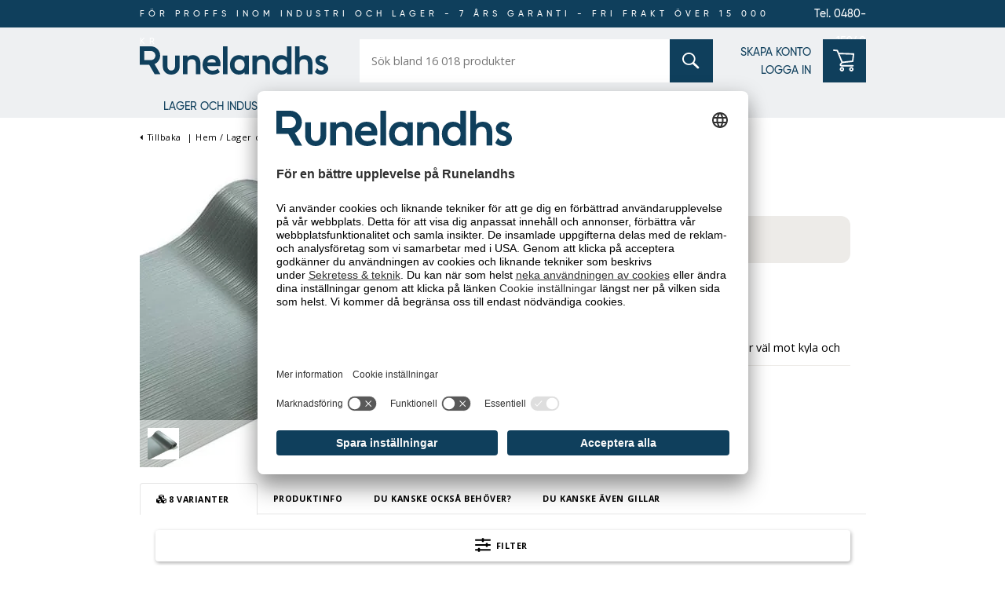

--- FILE ---
content_type: text/html; charset=utf-8
request_url: https://www.runelandhs.se/lager-och-industri/verkstadsinredning/gummimattor-arbetsplatsmattor/arbetsplatsmatta-senso-ribb
body_size: 40803
content:


<!DOCTYPE html>
<html lang="sv" >
<head>
    <link as="image" href="https://cdn.runelandhs.se/content/images/thumbs/0125485_arbetsplatsmatta-senso-ribb_400.jpeg" rel="preload">

    <title>Arbetsplatsmatta Senso Ribb | Runelandhs</title>
    <meta http-equiv="Content-type" content="text/html;charset=UTF-8" />
    <meta http-equiv="content-language" content="sv-SE" />
    <meta name="description" content="Arbetsplatsmatta Senso Ribb, B 610mm, hel rulle 18,3m. F&#246;r proffs inom industri och lager. Best&#228;ll enkelt online med 7 &#229;rs garanti!" />
    <meta name="keywords" content="arbetsplatsmattor, arbetsplatsmatta, matta, mattor, senso ribb, basic, st&#229;matta" />
    <meta name="viewport" content="width=device-width, initial-scale=1, maximum-scale=5">
    <meta name="format-detection" content="telephone=no">
    
<meta name="google-site-verification" content="JMFsrf67VNGRMYq5GpQTtEygsTPcvASrSOmSkSuAp7g" /><meta name="robots" content="index, follow">
    <link rel="preconnect" href="https://fonts.googleapis.com/" crossorigin="anonymous" />
    <link rel="preconnect" href="https://fonts.gstatic.com/" crossorigin="anonymous" />
    <link rel="preload" href="/Themes/Runelandhs/Content/css/font-gilroy.css" as="style" />

    
    
    




    

    <meta property="og:type" content="product" />
<meta property="og:title" content="Arbetsplatsmatta Senso Ribb" />
<meta property="og:description" content="Arbetsplatsmatta Senso Ribb, B 610mm, hel rulle 18,3m. F&#246;r proffs inom industri och lager. Best&#228;ll enkelt online med 7 &#229;rs garanti!" />
<meta property="og:image" content="https://cdn.runelandhs.se/content/images/thumbs/0125485_arbetsplatsmatta-senso-ribb_400.jpeg" />
<meta property="og:url" content="https://www.runelandhs.se/lager-och-industri/verkstadsinredning/gummimattor-arbetsplatsmattor/arbetsplatsmatta-senso-ribb" />
<meta property="og:site_name" content="Runelandhs AB" />

    
    

    
<script>
	var ThreeBits = ThreeBits||{};
	ThreeBits.Loop54Settings = {
		IP: "192.168.100.11",
		UserId: "755447081",
	    Url: "https://runelandhs-se-prod.54proxy.com",
        LanguageCode: "sv"
	};
</script><link rel="preconnect" href="https://app.usercentrics.eu"/><link rel="dns-prefetch" href="https://app.usercentrics.eu"/><link rel="preconnect"/><script id="usercentrics-cmp" data-settings-id="tX-gP-cP5xbqtb" src="https://app.usercentrics.eu/browser-ui/latest/loader.js" data-tcf-enabled="true">
</script>
<script>dataLayer = [];</script>
<script type="text/javascript">
        // create dataLayer
        window.dataLayer = window.dataLayer || [];
        function gtag() {
            dataLayer.push(arguments);
        }

        // set „denied" as default for both ad and analytics storage, as well as ad_user_data and ad_personalization,
        gtag("consent", "default", {
            ad_user_data: "denied",
            ad_personalization: "denied",
            ad_storage: "denied",
            analytics_storage: "denied",
            wait_for_update: 2000 // milliseconds to wait for update
        });

        // Enable ads data redaction by default [optional]
        gtag("set", "ads_data_redaction", true);
    </script>

    <script type="text/javascript">
        // Google Tag Manager
        (function(w, d, s, l, i) {
            w[l] = w[l] || [];
            w[l].push({
                'gtm.start': new Date().getTime(),
                event: 'gtm.js'
            });
            var f = d.getElementsByTagName(s)[0],
                j = d.createElement(s),
                dl = l != 'dataLayer' ? '&l=' + l : '';
            j.async = true;
            j.src =
                'https://www.googletagmanager.com/gtm.js?id=' + i + dl;
            f.parentNode.insertBefore(j, f);
        })(window, document, 'script', 'dataLayer', 'GTM-PPDRPB2'); //replace GTM-XXXXXX with Google Tag Manager ID
    </script>

    <style type="text/css">
                    #header{position:fixed;height:130px;width:100vw;background-color:#eef0f2;z-index:1000;padding-bottom:5px}@media only screen and (min-width:1021px){#header{height:110px;height:150px}}@media only screen and (min-width:1021px){#header{padding-bottom:0}}#header .banner-wrap{display:none;width:100%;background-color:#0f3f5c}@media only screen and (min-width:1021px){#header .banner-wrap{display:block}}#header .banner-wrap .header-banner{width:925px;margin:0 auto;height:35px;line-height:35px;font-family:gilroy-medium;display:flex;flex-flow:row nowrap}@media only screen and (min-width:1340px){#header .banner-wrap .header-banner{width:1240px}}#header .banner-wrap .header-banner .banner-placeholder{flex-grow:1}#header .banner-wrap .header-banner .banner-text{color:#fff;font-size:11px;letter-spacing:5px;display:table;margin:0 auto}#header .banner-wrap .header-banner .banner-phone{font-size:14px;color:#fff;display:inline-block;flex-grow:1;text-align:right;text-decoration:none}#header .header-wrap{display:flex;flex-flow:column;height:100%;padding:5px 0;justify-content:space-between;width:295px;margin:auto;align-items:flex-start}@media only screen and (min-width:1021px){#header .header-wrap{padding:unset;height:calc(85px);justify-content:space-evenly}}@media screen and (-ms-high-contrast:active),(-ms-high-contrast:none){#header .header-wrap{justify-content:space-around}}@media only screen and (min-width:630px){#header .header-wrap{width:630px}}@media only screen and (min-width:1021px){#header .header-wrap{justify-content:unset;width:925px;padding:0}}@media only screen and (min-width:1021px){#header .header-wrap{flex-flow:row;align-items:center;justify-content:space-between}}#header .header-wrap #menu-wrapper-left{display:flex;padding-top:10px;width:100%}@media only screen and (min-width:1021px){#header .header-wrap #menu-wrapper-left{padding-top:0;width:unset}}@media screen and (-ms-high-contrast:active),(-ms-high-contrast:none){#header .header-wrap #menu-wrapper-left{min-width:295px;align-items:center}}#header .header-wrap #menu-wrapper-left #mob-menu-button{padding-right:15px}#header .header-wrap #menu-wrapper-left #mob-menu-button svg{fill:#0f3f5c}#header .header-wrap #menu-wrapper-left #header-logo{display:flex;flex-flow:row;align-items:center;width:100%;height:100%;justify-content:flex-end}@media only screen and (min-width:1021px){#header .header-wrap #menu-wrapper-left #header-logo{justify-content:flex-start}}#header .header-wrap #menu-wrapper-left #header-logo svg#logo{height:24px;width:160px;fill:#0f3f5c}@media only screen and (min-width:1021px){#header .header-wrap #menu-wrapper-left #header-logo svg#logo{height:36px;width:240px}}#header .header-wrap #menu-wrapper-left #header-logo #header-logo-left{display:flex;flex-flow:column;width:160px}@media only screen and (min-width:1021px){#header .header-wrap #menu-wrapper-left #header-logo #header-logo-left{width:240px}}@media only screen and (min-width:1021px){#header .header-wrap #menu-wrapper-left #header-logo #header-logo-left img{padding-bottom:7px}}@media screen and (-ms-high-contrast:active),(-ms-high-contrast:none){#header .header-wrap #menu-wrapper-left #header-logo #header-logo-left img{width:200px;height:35px}}#header .header-wrap #menu-wrapper-right{display:flex;flex-flow:column;width:100%;height:76px}@media only screen and (min-width:1021px){#header .header-wrap #menu-wrapper-right{height:55px}}#header .header-wrap #menu-wrapper-right #menu-wrapper-right-upper{display:flex;flex-flow:row;width:100%}@media only screen and (min-width:1021px){#header .header-wrap #menu-wrapper-right #menu-wrapper-right-upper{align-self:flex-end}}@media only screen and (-ms-high-contrast:active),(-ms-high-contrast:none) and (min-width:1021px){#header .header-wrap #menu-wrapper-right #menu-wrapper-right-upper{width:auto}}#header .header-wrap #menu-wrapper-right #menu-wrapper-right-upper #menu-wrapper-search{position:relative;width:100%}@media only screen and (min-width:1021px){#header .header-wrap #menu-wrapper-right #menu-wrapper-right-upper #menu-wrapper-search{margin-left:40px}}@media only screen and (min-width:1340px){#header .header-wrap #menu-wrapper-right #menu-wrapper-right-upper #menu-wrapper-search{margin-left:100px}}@media only screen and (-ms-high-contrast:active),(-ms-high-contrast:none) and (min-width:1021px){#header .header-wrap #menu-wrapper-right #menu-wrapper-right-upper #menu-wrapper-search{width:auto}}#header .header-wrap #menu-wrapper-right #menu-wrapper-right-upper #menu-wrapper-search .search-wrap{width:100%;height:46px}@media only screen and (min-width:1021px){#header .header-wrap #menu-wrapper-right #menu-wrapper-right-upper #menu-wrapper-search .search-wrap{height:55px;width:450px}}@media only screen and (min-width:1340px){#header .header-wrap #menu-wrapper-right #menu-wrapper-right-upper #menu-wrapper-search .search-wrap{width:540px}}#header .header-wrap #menu-wrapper-right #menu-wrapper-right-upper #menu-wrapper-search .search-wrap form{display:flex;position:relative;height:100%}#header .header-wrap #menu-wrapper-right #menu-wrapper-right-upper #menu-wrapper-search .search-wrap form input{border:none;margin:0}#header .header-wrap #menu-wrapper-right #menu-wrapper-right-upper #menu-wrapper-search .search-wrap form input[type="text"]{width:100%;height:100%;padding:0 0 0 15px}#header .header-wrap #menu-wrapper-right #menu-wrapper-right-upper #menu-wrapper-search .search-wrap form .search-action-container{position:absolute;right:0;display:flex;align-items:center;height:100%}#header .header-wrap #menu-wrapper-right #menu-wrapper-right-upper #menu-wrapper-search .search-wrap form .search-action-container .hidden{display:none}#header .header-wrap #menu-wrapper-right #menu-wrapper-right-upper #menu-wrapper-search .search-wrap form .search-box-reset-icon{border:none;background:none;height:100%;width:fit-content;padding-right:15px;cursor:pointer}#header .header-wrap #menu-wrapper-right #menu-wrapper-right-upper #menu-wrapper-search .search-wrap form .search-box-reset-icon .icon{height:11px;width:11px}#header .header-wrap #menu-wrapper-right #menu-wrapper-right-upper #menu-wrapper-search .search-wrap form #search-button{background-color:#0f3f5c;width:46px;height:100%;position:relative;cursor:pointer}@media screen and (-ms-high-contrast:active),(-ms-high-contrast:none){#header .header-wrap #menu-wrapper-right #menu-wrapper-right-upper #menu-wrapper-search .search-wrap form #search-button{height:101%}}@media only screen and (min-width:1021px){#header .header-wrap #menu-wrapper-right #menu-wrapper-right-upper #menu-wrapper-search .search-wrap form #search-button{width:55px}}#header .header-wrap #menu-wrapper-right #menu-wrapper-right-upper #menu-wrapper-search .search-wrap form #search-button input[type="submit"]{width:100%;height:100%;background-color:transparent;position:relative;cursor:pointer}#header .header-wrap #menu-wrapper-right #menu-wrapper-right-upper #menu-wrapper-search .search-wrap form #search-button i{position:absolute;left:50%;top:50%;margin-left:-.75em;margin-top:-.75em;cursor:pointer}#header .header-wrap #menu-wrapper-right #menu-wrapper-right-upper #menu-wrapper-search .search-wrap form #search-button i svg{fill:#fff}#header .header-wrap #menu-wrapper-right #menu-wrapper-right-upper #menu-wrapper-search .search-wrap form #search-button:hover i svg{fill:#ffd800}#header .header-wrap #menu-wrapper-right #menu-wrapper-right-upper #small-search-results{position:absolute;left:0;background-color:#fff;box-shadow:1px 2px 5px 0 #d6d6d6;width:100%;z-index:200;max-height:500px;overflow-y:auto}@media only screen and (min-width:1021px){#header .header-wrap #menu-wrapper-right #menu-wrapper-right-upper #small-search-results{width:100%}}#header .header-wrap #menu-wrapper-right #menu-wrapper-right-upper #small-search-results h5{background-color:#0f3f5c;padding:15px;color:#fff}#header .header-wrap #menu-wrapper-right #menu-wrapper-right-upper #small-search-results ul{list-style:none;padding:15px}#header .header-wrap #menu-wrapper-right #menu-wrapper-right-upper #small-search-results ul li{line-height:25px}#header .header-wrap #menu-wrapper-right #menu-wrapper-right-upper #small-search-results ul li a{text-decoration:none;color:#000}#header .header-wrap #menu-wrapper-right #menu-wrapper-right-upper #small-search-results ul li.selected a{color:#0f3f5c;font-weight:bold}#header .header-wrap #menu-wrapper-right #menu-wrapper-right-upper #minicart-container{padding-left:15px;position:relative}#header .header-wrap #menu-wrapper-right #menu-wrapper-right-upper #minicart-container #mob-cart-link{position:relative;height:46px;width:46px;background-color:#0f3f5c;cursor:pointer}@media only screen and (min-width:1021px){#header .header-wrap #menu-wrapper-right #menu-wrapper-right-upper #minicart-container #mob-cart-link{width:55px;height:55px}}#header .header-wrap #menu-wrapper-right #menu-wrapper-right-upper #minicart-container #mob-cart-link #badge{position:absolute}#header .header-wrap #menu-wrapper-right #menu-wrapper-right-upper #minicart-container #mob-cart-link #badge[data-cart-items-count='0']{display:none}#header .header-wrap #menu-wrapper-right #menu-wrapper-right-upper #minicart-container #mob-cart-link .icon-solid-shopping-cart{position:absolute;margin:9px}@media only screen and (min-width:1021px){#header .header-wrap #menu-wrapper-right #menu-wrapper-right-upper #minicart-container #mob-cart-link .icon-solid-shopping-cart{margin:13px}}#header .header-wrap #menu-wrapper-right #menu-wrapper-right-upper #minicart-container #mob-cart-link .icon-light-circle{position:absolute;top:-9px;left:35px}@media only screen and (min-width:1021px){#header .header-wrap #menu-wrapper-right #menu-wrapper-right-upper #minicart-container #mob-cart-link .icon-light-circle{left:47px}}#header .header-wrap #menu-wrapper-right #menu-wrapper-right-upper #minicart-container #mob-cart-link .cart-qty{font-family:gilroy-bold;color:#000;font-weight:normal;line-height:20px;width:20px;text-align:center;position:absolute;top:-8px;right:-56px;z-index:2}@media only screen and (min-width:1021px){#header .header-wrap #menu-wrapper-right #menu-wrapper-right-upper #minicart-container #mob-cart-link .cart-qty{right:-68px}}#header .header-wrap #menu-wrapper-right #menu-wrapper-links{display:none;width:100%;font-family:"gilroy-medium";font-size:14px}@media only screen and (min-width:1021px){#header .header-wrap #menu-wrapper-right #menu-wrapper-links{display:block}}@media screen and (-ms-high-contrast:active),(-ms-high-contrast:none){#header .header-wrap #menu-wrapper-right #menu-wrapper-links{padding-left:20px}}#header .header-wrap #menu-wrapper-right #menu-wrapper-links .header-links{height:100%}#header .header-wrap #menu-wrapper-right #menu-wrapper-links .header-links #sub-nav{height:inherit}#header .header-wrap #menu-wrapper-right #menu-wrapper-links .header-links #sub-nav ul{display:flex;flex-flow:column;justify-content:space-evenly;height:inherit;list-style-type:none;text-align:right}@media only screen and (-ms-high-contrast:active),(-ms-high-contrast:none) and (min-width:1021px){#header .header-wrap #menu-wrapper-right #menu-wrapper-links .header-links #sub-nav ul li{padding:6px 0}}#header .header-wrap #menu-wrapper-right #menu-wrapper-links .header-links #sub-nav ul a{text-decoration:none}#header .header-wrap #menu-wrapper-right #menu-wrapper-links .header-links #sub-nav ul a:hover{text-decoration:underline}#header .header-wrap #menu-wrapper-right #menu-wrapper-right-lower{padding-bottom:10px;line-height:30px;height:20px;text-align:right}#header .header-wrap #menu-wrapper-right #menu-wrapper-right-lower .header-phone{font-family:gilroy-medium;font-size:13px;text-decoration:none;color:#0f3f5c}@media only screen and (min-width:1021px){#header .header-wrap #menu-wrapper-right #menu-wrapper-right-lower{display:none;height:unset;padding-bottom:0}}.admin-header-links{position:fixed;right:0;top:0;z-index:2000000}.admin-header-links a{color:#fff;text-decoration:none}.admin-header-links .button-link-1{line-height:35px;height:unset}@media screen and (max-width:1020px){.admin-header-links{display:none}}#top-menu-container{top:110px;height:30px;width:100%}#top-menu-container{z-index:500}#top-menu-container li{list-style:none}#top-menu-container a{color:#0f3f5c;text-decoration:none}#top-menu-container .top-menu-item.no-subs a:hover{text-decoration:underline}#top-menu-container .sub-menu-item a{color:#000}#top-menu-container a.menu-link{padding-left:40px;display:inline-block}#top-menu-container li>a{font-family:"gilroy-medium";font-size:14px}#top-menu-container li:hover svg{transform:rotate(90deg);transition:.2s ease-in-out}#top-menu-container .sub-menu-container li:hover>a,#top-menu-container .sub-menu-container li:hover i{color:#0f3f5c}#top-menu-container li.top-menu-item i{padding-left:2px;vertical-align:middle;position:absolute;top:3px}.sub-menu-container{display:none;background-color:#fff;line-height:30px;padding:10px 0 20px 0;position:absolute;left:0;top:30px;width:300px;height:300px;z-index:10}.sub-menu-container[data-menu-level="1"]{background:#eef0f2;background:linear-gradient(90deg,#eef0f2 0%,#dddfe1 100%)}.sub-menu-container [data-menu-level="2"]{top:0;left:300px;background:#eef0f2;background:linear-gradient(90deg,#eef0f2 0%,#dddfe1 100%)}.sub-menu-container [data-menu-level="3"]{top:0;left:300px;background:#eef0f2;background:linear-gradient(90deg,#eef0f2 0%,#dddfe1 100%)}.sub-menu-item{max-height:60px;overflow:hidden}#top-menu-container .multicol-container{position:absolute;top:30px;left:0;padding:0;margin:0 auto;width:100%;display:none}#top-menu-container .multicol-container .scroller{overflow-y:scroll;height:100%;background-color:#fff}#top-menu-container .multicol-container .scroller .multicol{margin-top:0;padding:10px 40px 20px}#top-menu-container .multicol-container .scroller .multicol .headline{color:#0f3f5c}#top-menu-container .sub-menu-item.active>a,#top-menu-container .top-menu-item.active>a{color:#0f3f5c;font-weight:bold}#top-menu-container .multicol a:hover{text-decoration-line:underline}.top-menu-bar{margin:0 auto;position:relative}ul .top-menu-item:nth-child(-n+2){padding-right:17px}.top-menu-item{line-height:27px;float:left;text-transform:uppercase}.top-menu-item a{vertical-align:middle}.top-menu-link{padding-top:11px;padding-bottom:11px;padding-left:40px;text-transform:uppercase}.menu-link,.multicol{text-transform:none}#top-menu-container{display:none}@media screen and (min-width:1021px){.master-wrapper-page.desktop #top-menu-container{display:block}.master-wrapper-page.desktop .top-menu-bar{width:945px}.master-wrapper-page.desktop #mobile-nav{display:none}.master-wrapper-page.desktop #mobile-banner{top:80px;display:none}.master-wrapper-page.desktop #mob-menu-button{display:none}.master-wrapper-page.desktop .master-wrapper-main .center-1 .multicol{margin-top:50px}}@media screen and (min-width:1340px){.master-wrapper-content .top-menu-bar{width:1260px!important}}@media screen and (max-width:1366px){#header .free-usp{display:none}#top-menu-container li.hidden-on-pads{display:none}}
                </style>
    <link href="https://cdn.runelandhs.se/bundles/styles/eqiis7jkao_rnwqjh8gx1k20isrxwvhukjgjdqc8fvu1" rel="stylesheet"/>


    
    <link rel="canonical" href="https://www.runelandhs.se/lager-och-industri/verkstadsinredning/gummimattor-arbetsplatsmattor/arbetsplatsmatta-senso-ribb" />

    
    
    

    <!-- 57 x 57 Android and iPhone 3 icon -->
    <link rel="apple-touch-icon" media="screen and (resolution: 163dpi)" href="/Themes/runelandhs/Content/images/favicon.ico" />
    <!-- 114 x 114 iPhone retina icon -->
    <link rel="apple-touch-icon-precomposed" media="screen and (resolution: 326dpi)" href="/Themes/runelandhs/Content/images/favicon.ico" />
    <!-- 57 x 57 Nokia icon -->
    <link rel="shortcut icon" href="/Themes/runelandhs/Content/images/favicon.ico" />



</head>
<body>
    <div id="modal-backdrop"></div>

    



<div id="dialog-notifications-success" title="Meddelande" style="display:none;">
</div>
<div id="dialog-notifications-error" title="Fel" style="display:none;">
</div>

<div class="master-wrapper-page desktop">
    
    

<div id="dialog-eu-cookie-law" class="eu-cookie-law" data-loadtime="4000">
        <p class="content">
            Runelandhs använder cookies för statistik, anpassat innehåll och annonser. Du godkänner att vi använder cookies genom att fortsätta att använda sidan.&nbsp;<a href="/privacy">Läs&nbsp;mer</a>
        </p>
        <div class="button-container">
            <span id="open-cookie-settings" class="button-1 open-cookie-settings">
                Cookie inställningar
            </span>
            <span id="accept-all" class="button-1">
                Acceptera
            </span>
        </div>
</div>
    <div id="dialog-eu-cookie-law-detailed-container"></div>
    
    <div class="master-wrapper-content">
        <svg class="icon" aria-hidden="true" focusable="false" style="width: 1px; height: 1px; position: absolute; top: -100px; left: -100px;" viewbox="0 0 40 40">
    <def>
        <style>
            path {
                stroke-width: 40;
            }

            /*#icon-light-circle {
                fill: #bfcc3c;
            }*/
        </style>
    </def>
    <symbol id="icon-solid-info" viewBox="0 0 512 512">
        <path d="M256 8C119.043 8 8 119.083 8 256c0 136.997 111.043 248 248 248s248-111.003 248-248C504 119.083 392.957 8 256 8zm0 110c23.196 0 42 18.804 42 42s-18.804 42-42 42-42-18.804-42-42 18.804-42 42-42zm56 254c0 6.627-5.373 12-12 12h-88c-6.627 0-12-5.373-12-12v-24c0-6.627 5.373-12 12-12h12v-64h-12c-6.627 0-12-5.373-12-12v-24c0-6.627 5.373-12 12-12h64c6.627 0 12 5.373 12 12v100h12c6.627 0 12 5.373 12 12v24z" />
    </symbol>

    <symbol id="icon-light-search" viewBox="0 0 512 512">
        <path d="M508.5 481.6l-129-129c-2.3-2.3-5.3-3.5-8.5-3.5h-10.3C395 312 416 262.5 416 208 416 93.1 322.9 0 208 0S0 93.1 0 208s93.1 208 208 208c54.5 0 104-21 141.1-55.2V371c0 3.2 1.3 6.2 3.5 8.5l129 129c4.7 4.7 12.3 4.7 17 0l9.9-9.9c4.7-4.7 4.7-12.3 0-17zM208 384c-97.3 0-176-78.7-176-176S110.7 32 208 32s176 78.7 176 176-78.7 176-176 176z" />
    </symbol>

    <symbol id="icon-solid-search">
        <svg xmlns="http://www.w3.org/2000/svg">
            <path d="M13.9708 2.39401C10.7788 -0.798005 5.58519 -0.798005 2.39401 2.39401C-0.798005 5.58603 -0.798005 10.7797 2.39401 13.9708C5.24208 16.8189 9.68322 17.1251 12.8744 14.892L18.5647 20.5822C19.1217 21.1393 20.0252 21.1393 20.5822 20.5822C21.1393 20.0252 21.1393 19.1217 20.5822 18.5647L14.892 12.8744C17.1251 9.68239 16.8189 5.24124 13.9708 2.39401ZM12.6261 12.6261C10.1757 15.0765 6.1892 15.0765 3.73961 12.6261C1.28918 10.1757 1.28918 6.1892 3.73961 3.73961C6.19004 1.28918 10.1765 1.28918 12.6261 3.73961C15.0757 6.1892 15.0757 10.1757 12.6261 12.6261Z" />
        </svg>
    </symbol>

    <svg id="icon-light-phone" viewBox="0 0 512 512">
        <path stroke-width="20" d="M487.8 24.1L387 .8c-14.7-3.4-29.8 4.2-35.8 18.1l-46.5 108.5c-5.5 12.7-1.8 27.7 8.9 36.5l53.9 44.1c-34 69.2-90.3 125.6-159.6 159.6l-44.1-53.9c-8.8-10.7-23.8-14.4-36.5-8.9L18.9 351.3C5 357.3-2.6 372.3.8 387L24 487.7C27.3 502 39.9 512 54.5 512 306.7 512 512 307.8 512 54.5c0-14.6-10-27.2-24.2-30.4zM55.1 480l-23-99.6 107.4-46 59.5 72.8c103.6-48.6 159.7-104.9 208.1-208.1l-72.8-59.5 46-107.4 99.6 23C479.7 289.7 289.6 479.7 55.1 480z" />
    </svg>

    <svg id="icon-solid-phone" viewBox="0 0 512 512">
        <path d="M493.4 24.6l-104-24c-11.3-2.6-22.9 3.3-27.5 13.9l-48 112c-4.2 9.8-1.4 21.3 6.9 28l60.6 49.6c-36 76.7-98.9 140.5-177.2 177.2l-49.6-60.6c-6.8-8.3-18.2-11.1-28-6.9l-112 48C3.9 366.5-2 378.1.6 389.4l24 104C27.1 504.2 36.7 512 48 512c256.1 0 464-207.5 464-464 0-11.2-7.7-20.9-18.6-23.4z" />
    </svg>


    <symbol id="icon-light-plus" viewBox="0 0 384 512">
        <path d="M376 232H216V72c0-4.42-3.58-8-8-8h-32c-4.42 0-8 3.58-8 8v160H8c-4.42 0-8 3.58-8 8v32c0 4.42 3.58 8 8 8h160v160c0 4.42 3.58 8 8 8h32c4.42 0 8-3.58 8-8V280h160c4.42 0 8-3.58 8-8v-32c0-4.42-3.58-8-8-8z" />
    </symbol>

    <svg id="icon-light-angle-right" viewBox="0 0 192 512">
        <path d="M166.9 264.5l-117.8 116c-4.7 4.7-12.3 4.7-17 0l-7.1-7.1c-4.7-4.7-4.7-12.3 0-17L127.3 256 25.1 155.6c-4.7-4.7-4.7-12.3 0-17l7.1-7.1c4.7-4.7 12.3-4.7 17 0l117.8 116c4.6 4.7 4.6 12.3-.1 17z" />
    </svg>

    <symbol id="icon-light-bars" viewBox="0 0 448 512">
        <svg width="25" height="25" viewBox="0 0 25 25" fill="none" xmlns="http://www.w3.org/2000/svg">
            <path d="M25 0H0V5H25V0Z" fill="#19445E" />
            <path d="M25 20H0V25H25V20Z" fill="#19445E" />
            <path d="M25 10H0V15H25V10Z" fill="#19445E" />
        </svg>
        
    </symbol>

    <symbol id="runelandhs-logo">
        <svg viewBox="0 0 240 36" xmlns="http://www.w3.org/2000/svg">
            <path d="M229.116 17.8481C229.116 16.9729 229.897 16.195 231.23 16.195C232.882 16.195 234.076 16.9729 235.04 18.3951L237.745 13.7072C236.279 12.285 233.991 11.2315 230.999 11.2315C226.958 11.2315 223.649 14.2663 223.649 17.8481C223.649 21.3407 225.99 23.5935 229.253 24.651L231.367 25.3398C233.157 25.9354 234.351 26.766 234.351 28.2814C234.351 29.9345 232.882 30.8988 231.181 30.8988C228.646 30.8988 226.877 29.6023 225.945 27.7182L223.038 32.7627C224.65 34.5779 227.342 36.0041 231.185 36.0041C236.327 36.0041 240.004 32.6492 240.004 28.2814C240.004 23.9136 236.514 21.8026 233.299 20.6965L231.278 20.0077C229.942 19.5458 229.116 18.9056 229.116 17.8481ZM214.142 35.449H219.977V21.523C219.977 15.4575 216.669 11.2275 210.651 11.2275C206.699 11.2275 204.59 12.6537 203.484 14.2136V0.060791H197.654V35.449H203.484V22.1673C203.484 18.3991 205.78 16.4219 208.906 16.4219C212.352 16.4219 214.142 18.3991 214.142 22.1673V35.449ZM187.409 35.449H193.244V0.060791H187.409V14.0799C185.708 12.2404 183.137 11.2315 180.015 11.2315C173.585 11.2315 168.625 16.1504 168.625 23.6421C168.625 31.1338 173.585 36.0041 180.015 36.0041C183.137 36.0041 185.712 35.0398 187.409 33.2002V35.449ZM187.684 23.6381C187.684 28.1882 184.652 30.8097 181.299 30.8097C177.489 30.8097 174.456 28.1882 174.456 23.6381C174.456 19.0434 177.489 16.4219 181.299 16.4219C184.656 16.4219 187.684 19.0434 187.684 23.6381ZM159.992 35.449H165.823V21.523C165.823 15.4575 162.515 11.2275 156.498 11.2275C152.683 11.2275 150.436 12.6537 149.33 14.2136V11.7785H143.496V35.449H149.33V22.1673C149.33 18.3991 151.626 16.4219 154.748 16.4219C158.194 16.4219 159.984 18.3991 159.984 22.1673V35.449H159.992ZM133.397 35.449H139.094V11.7785H133.397V14.0759C131.652 12.3296 129.169 11.2275 126.185 11.2275C120.075 11.2275 114.839 15.8708 114.839 23.6381C114.839 31.4053 120.075 36 126.185 36C129.169 36 131.652 34.9425 133.397 33.1962V35.449ZM133.535 23.6381C133.535 28.1882 130.595 30.8097 127.198 30.8097C123.476 30.8097 120.63 28.1882 120.63 23.6381C120.63 19.0434 123.476 16.4219 127.198 16.4219C130.595 16.4219 133.535 19.0434 133.535 23.6381ZM105.976 35.449H111.811V0.060791H105.976V35.449ZM102.623 25.2466C102.805 24.2823 102.854 23.2694 102.854 22.4874C102.854 16.1463 99.3188 11.2275 91.8764 11.2275C84.9887 11.2275 79.9798 16.3287 79.9798 23.6826C79.9798 30.6233 84.9401 36 92.7024 36C97.1403 36 100.193 34.3672 101.963 32.8842L99.3714 28.3948C97.9704 29.7076 95.8 30.992 92.8846 30.992C89.0743 30.992 86.4545 28.6947 85.9483 25.2466H102.623ZM96.8812 20.5587H86.086C86.6853 17.6171 89.0257 16.2395 91.8723 16.2395C94.6339 16.2395 96.7921 17.6171 96.8812 20.5587ZM71.3915 35.449H77.2264V21.523C77.2264 15.4575 73.9182 11.2275 67.9011 11.2275C64.0867 11.2275 61.8394 12.6537 60.734 14.2136V11.7785H54.8991V35.449H60.734V22.1673C60.734 18.3991 63.0299 16.4219 66.1559 16.4219C69.6017 16.4219 71.3915 18.3991 71.3915 22.1673V35.449ZM50.7689 25.7045V11.7785H44.934V25.0602C44.934 28.0018 43.5087 30.8056 40.0669 30.8056C36.621 30.8056 35.1997 28.0018 35.1997 25.0602V11.7785H29.3689V25.7045C29.3689 30.8502 32.997 36 40.0709 36C47.1408 36 50.7689 30.8543 50.7689 25.7045Z" />
            <path d="M14.1884 17.5523H5.8106V6.00878H14.1884C17.367 6.00878 19.9544 8.59786 19.9544 11.7826C19.9544 14.9672 17.3711 17.5523 14.1884 17.5523ZM18.8369 22.6048C23.0237 20.7977 25.9635 16.6285 25.9635 11.7826C25.9635 5.28351 20.6793 0 14.1884 0H0V23.5611H12.0869L18.9867 35.5178H26.2874L18.8369 22.6048Z" />
        </svg>
    </symbol>

    <symbol id="runelandhs-logo-new">
        <svg id="a" data-name="Lager 1" xmlns="http://www.w3.org/2000/svg" viewBox="0 0 270.01324 40.47729">
            <path d="M103.36652,12.625c-7.75134,0-13.38409,5.7356-13.38409,14.00366,0,7.80249,5.58105,13.84863,14.3139,13.84863,4.99323,0,8.42981-1.83374,10.41772-3.50537l-2.91467-5.04883c-1.57794,1.47803-4.0163,2.92163-7.29633,2.92163-4.28937,0-7.23444-2.58374-7.80249-6.45972h18.75732c.20728-1.08447.25842-2.22144.25842-3.1001,0-7.1311-3.97876-12.65991-12.34979-12.65991ZM96.8551,23.1145c.67194-3.30664,3.30737-4.85742,6.51141-4.85742,3.1001,0,5.52881,1.55078,5.6322,4.85742h-12.14362Z" fill="#fff" />
            <path d="M50.55591,28.17871c0,3.30688-1.60229,6.45923-5.47766,6.45923s-5.47717-3.15234-5.47717-6.45923v-14.93408h-6.56256v15.65771c0,5.78735,4.08215,11.57495,12.03973,11.57495,7.95807,0,12.04022-5.7876,12.04022-11.57495v-15.65771h-6.56256v14.93408Z" fill="#fff" />
            <path d="M76.39215,12.625c-4.28888,0-6.82098,1.60181-8.06091,3.35913v-2.7395h-6.56256v26.61255h6.56256v-14.93408c0-4.2373,2.58325-6.45923,6.09735-6.45923,3.87592,0,5.89117,2.22192,5.89117,6.45923v14.93408h6.56256v-15.65723c0-6.8208-3.7204-11.57495-10.49017-11.57495Z" fill="#fff" />
            <path d="M210.84686,15.82886c-1.91138-2.06738-4.80573-3.20386-8.3194-3.20386-7.23444,0-12.815,5.52881-12.815,13.95142,0,8.42334,5.58057,13.90088,12.815,13.90088,3.51367,0,6.40802-1.08521,8.3194-3.1521v2.53198h6.56305V.06787h-6.56305v15.76099ZM203.97467,34.63794c-4.28937,0-7.70013-2.94507-7.70013-8.06152,0-5.16699,3.41077-8.11255,7.70013-8.11255,3.77209,0,7.18231,2.94556,7.18231,8.11255,0,5.11646-3.41022,8.06152-7.18231,8.06152Z" fill="#fff" />
            <path d="M236.99371,12.625c-4.44391,0-6.82098,1.60181-8.0614,3.35913V.06787h-6.56207v39.78931h6.56207v-14.93408c0-4.2373,2.58374-6.45923,6.09784-6.45923,3.87543,0,5.89117,2.22192,5.89117,6.45923v14.93408h6.56256v-15.65723c0-6.8208-3.72083-11.57495-10.49017-11.57495Z" fill="#fff" />
            <path d="M262.46918,23.26978l-2.27362-.7749c-1.4989-.51685-2.42877-1.24048-2.42877-2.4292,0-.98145.87817-1.86011,2.37708-1.86011,1.85815,0,3.20093.8772,4.28534,2.47632l3.04437-5.27246c-1.64886-1.59912-4.22253-2.78442-7.58813-2.78442-4.54736,0-8.26819,3.41016-8.26819,7.44067,0,3.92773,2.63544,6.45972,6.30463,7.64844l2.37701.7749c2.0152.67188,3.35852,1.60156,3.35852,3.30664,0,1.86084-1.65338,2.9458-3.5658,2.9458-2.85077,0-4.84424-1.45801-5.89111-3.57666l-3.27344,5.66992c1.81506,2.04053,4.84277,3.64258,9.16455,3.64258,5.78778,0,9.92163-3.77246,9.92163-8.68164,0-4.90845-3.92657-7.28564-7.54407-8.52588Z" fill="#fff" />
            <path d="M150.07867,15.82886c-1.96356-1.96387-4.75403-3.20386-8.11261-3.20386-6.87317,0-12.76379,5.21924-12.76379,13.95142,0,8.73291,5.89062,13.90088,12.76379,13.90088,3.35858,0,6.14905-1.18848,8.11261-3.1521v2.53198h6.40753V13.24463h-6.40753v2.58423ZM143.10315,34.63794c-4.18604,0-7.39001-2.94507-7.39001-8.06152,0-5.16699,3.20398-8.11255,7.39001-8.11255,3.82373,0,7.13062,2.94556,7.13062,8.11255,0,5.11646-3.30688,8.06152-7.13062,8.06152Z" fill="#fff" />
            <rect x="119.22943" y=".06787" width="6.56256" height="39.78931" fill="#fff" />
            <path d="M176.0705,12.625c-4.28888,0-6.82098,1.60181-8.06091,3.35913v-2.7395h-6.56311v26.61255h6.56311v-14.93408c0-4.2373,2.58325-6.45923,6.09735-6.45923,3.87543,0,5.89069,2.22192,5.89069,6.45923v14.93408h6.56305v-15.65723c0-6.8208-3.72089-11.57495-10.49017-11.57495Z" fill="#fff" />
            <path d="M29.20953,13.24634C29.20953,5.94238,23.26715,0,15.96381,0H0v26.49194h13.59991l7.76196,13.44482h8.21552l-8.3847-14.52246c4.71045-2.03223,8.01685-6.7207,8.01685-12.16797ZM15.96381,19.73535H6.53979V6.75659h9.42401c3.57794,0,6.48907,2.91113,6.48907,6.48975,0,3.57837-2.91113,6.48901-6.48907,6.48901Z" fill="#fff" />
        </svg>
    </symbol>

    <symbol id="icon-solid-bars" viewBox="0 0 448 512">
        <path d="M16 132h416c8.837 0 16-7.163 16-16V76c0-8.837-7.163-16-16-16H16C7.163 60 0 67.163 0 76v40c0 8.837 7.163 16 16 16zm0 160h416c8.837 0 16-7.163 16-16v-40c0-8.837-7.163-16-16-16H16c-8.837 0-16 7.163-16 16v40c0 8.837 7.163 16 16 16zm0 160h416c8.837 0 16-7.163 16-16v-40c0-8.837-7.163-16-16-16H16c-8.837 0-16 7.163-16 16v40c0 8.837 7.163 16 16 16z" />
    </symbol>

    <symbol id="icon-light-shopping-cart" viewBox="0 0 576 512">
        <path d="M551.991 64H129.28l-8.329-44.423C118.822 8.226 108.911 0 97.362 0H12C5.373 0 0 5.373 0 12v8c0 6.627 5.373 12 12 12h78.72l69.927 372.946C150.305 416.314 144 431.42 144 448c0 35.346 28.654 64 64 64s64-28.654 64-64a63.681 63.681 0 0 0-8.583-32h145.167a63.681 63.681 0 0 0-8.583 32c0 35.346 28.654 64 64 64 35.346 0 64-28.654 64-64 0-17.993-7.435-34.24-19.388-45.868C506.022 391.891 496.76 384 485.328 384H189.28l-12-64h331.381c11.368 0 21.177-7.976 23.496-19.105l43.331-208C578.592 77.991 567.215 64 551.991 64zM240 448c0 17.645-14.355 32-32 32s-32-14.355-32-32 14.355-32 32-32 32 14.355 32 32zm224 32c-17.645 0-32-14.355-32-32s14.355-32 32-32 32 14.355 32 32-14.355 32-32 32zm38.156-192H171.28l-36-192h406.876l-40 192z" />
    </symbol>

    <symbol id="icon-solid-shopping-cart">
        <path d="M12.0345 17.3537L25.0647 15.9782C25.4955 15.9324 25.8384 15.5904 25.8936 15.1518L27.0589 5.88926C27.0922 5.62309 27.0147 5.35469 26.8443 5.15045C26.6739 4.94622 26.4276 4.82457 26.165 4.81564L7.57315 4.1823L6.28881 1.04402C6.15666 0.720929 5.86179 0.498282 5.52104 0.463127L1.0253 0.00499641C0.512549 -0.048573 0.0554943 0.334783 0.00471036 0.858759C-0.0466196 1.38218 0.327434 1.84924 0.840188 1.90113L4.78277 2.3029L10.4924 16.2561L9.65475 17.2114C9.65202 17.2147 9.64874 17.2181 9.64601 17.2214C9.24902 17.6879 8.04004 19.1064 8.62542 20.4205C9.16493 21.632 10.778 21.6666 10.9604 21.6666H25.3328C25.8477 21.6666 26.2655 21.2403 26.2655 20.7135C26.2655 20.1873 25.8477 19.7604 25.3328 19.7604H10.9604C10.7704 19.7604 10.4678 19.6973 10.3401 19.6231C10.3619 19.5032 10.4755 19.1516 11.0483 18.4786L12.0345 17.3537ZM8.36494 6.11638L25.0783 6.68555L24.138 14.1602L12.1732 15.4235L8.36494 6.11638Z" fill="white" />
        <path d="M23.3398 22.282C21.7971 22.282 20.5417 23.5643 20.5417 25.1413C20.5417 26.7182 21.7966 28 23.3398 28C24.8824 28 26.1378 26.7176 26.1378 25.1413C26.1378 23.5649 24.8819 22.282 23.3398 22.282ZM23.3398 26.0943C22.8254 26.0943 22.4071 25.6669 22.4071 25.1413C22.4071 24.6156 22.8254 24.1882 23.3398 24.1882C23.8536 24.1882 24.2725 24.6156 24.2725 25.1413C24.2725 25.6669 23.8536 26.0943 23.3398 26.0943Z" fill="white" />
        <path d="M11.3322 22.282C9.78955 22.282 8.53418 23.5643 8.53418 25.1412C8.53418 26.7182 9.78901 28 11.3322 28C12.8748 28 14.1301 26.7176 14.1301 25.1412C14.1301 23.5649 12.8748 22.282 11.3322 22.282ZM11.3322 26.0943C10.8183 26.0943 10.3995 25.6669 10.3995 25.1412C10.3995 24.6156 10.8178 24.1882 11.3322 24.1882C11.8465 24.1882 12.2648 24.6156 12.2648 25.1412C12.2648 25.6669 11.8465 26.0943 11.3322 26.0943Z" fill="white" />


    </symbol>

    <symbol id="icon-light-heart" viewBox="0 0 512 512">
        <path d="M462.3 62.7c-54.5-46.4-136-38.7-186.6 13.5L256 96.6l-19.7-20.3C195.5 34.1 113.2 8.7 49.7 62.7c-62.8 53.6-66.1 149.8-9.9 207.8l193.5 199.8c6.2 6.4 14.4 9.7 22.6 9.7 8.2 0 16.4-3.2 22.6-9.7L472 270.5c56.4-58 53.1-154.2-9.7-207.8zm-13.1 185.6L256.4 448.1 62.8 248.3c-38.4-39.6-46.4-115.1 7.7-161.2 54.8-46.8 119.2-12.9 142.8 11.5l42.7 44.1 42.7-44.1c23.2-24 88.2-58 142.8-11.5 54 46 46.1 121.5 7.7 161.2z" />
    </symbol>

    <symbol id="icon-light-circle" viewBox="0 0 512 512">
        <path d="M256 8C119 8 8 119 8 256s111 248 248 248 248-111 248-248S393 8 256 8z" />
    </symbol>

    <symbol id="icon-light-times-circle" viewBox="0 0 512 512">
        <path d="M256 8C119 8 8 119 8 256s111 248 248 248 248-111 248-248S393 8 256 8zm0 464c-118.7 0-216-96.1-216-216 0-118.7 96.1-216 216-216 118.7 0 216 96.1 216 216 0 118.7-96.1 216-216 216zm94.8-285.3L281.5 256l69.3 69.3c4.7 4.7 4.7 12.3 0 17l-8.5 8.5c-4.7 4.7-12.3 4.7-17 0L256 281.5l-69.3 69.3c-4.7 4.7-12.3 4.7-17 0l-8.5-8.5c-4.7-4.7-4.7-12.3 0-17l69.3-69.3-69.3-69.3c-4.7-4.7-4.7-12.3 0-17l8.5-8.5c4.7-4.7 12.3-4.7 17 0l69.3 69.3 69.3-69.3c4.7-4.7 12.3-4.7 17 0l8.5 8.5c4.6 4.7 4.6 12.3 0 17z" />
    </symbol>

    <symbol id="icon-solid-cubes" viewBox="0 0 512 512">
        <path d="M488.6 250.2L392 214V105.5c0-15-9.3-28.4-23.4-33.7l-100-37.5c-8.1-3.1-17.1-3.1-25.3 0l-100 37.5c-14.1 5.3-23.4 18.7-23.4 33.7V214l-96.6 36.2C9.3 255.5 0 268.9 0 283.9V394c0 13.6 7.7 26.1 19.9 32.2l100 50c10.1 5.1 22.1 5.1 32.2 0l103.9-52 103.9 52c10.1 5.1 22.1 5.1 32.2 0l100-50c12.2-6.1 19.9-18.6 19.9-32.2V283.9c0-15-9.3-28.4-23.4-33.7zM358 214.8l-85 31.9v-68.2l85-37v73.3zM154 104.1l102-38.2 102 38.2v.6l-102 41.4-102-41.4v-.6zm84 291.1l-85 42.5v-79.1l85-38.8v75.4zm0-112l-102 41.4-102-41.4v-.6l102-38.2 102 38.2v.6zm240 112l-85 42.5v-79.1l85-38.8v75.4zm0-112l-102 41.4-102-41.4v-.6l102-38.2 102 38.2v.6z" />
    </symbol>

    <symbol id="icon-regular-slider" viewBox="0 0 512 512">
        <path d="M496 72H288V48c0-8.8-7.2-16-16-16h-32c-8.8 0-16 7.2-16 16v24H16C7.2 72 0 79.2 0 88v16c0 8.8 7.2 16 16 16h208v24c0 8.8 7.2 16 16 16h32c8.8 0 16-7.2 16-16v-24h208c8.8 0 16-7.2 16-16V88c0-8.8-7.2-16-16-16zm0 320H160v-24c0-8.8-7.2-16-16-16h-32c-8.8 0-16 7.2-16 16v24H16c-8.8 0-16 7.2-16 16v16c0 8.8 7.2 16 16 16h80v24c0 8.8 7.2 16 16 16h32c8.8 0 16-7.2 16-16v-24h336c8.8 0 16-7.2 16-16v-16c0-8.8-7.2-16-16-16zm0-160h-80v-24c0-8.8-7.2-16-16-16h-32c-8.8 0-16 7.2-16 16v24H16c-8.8 0-16 7.2-16 16v16c0 8.8 7.2 16 16 16h336v24c0 8.8 7.2 16 16 16h32c8.8 0 16-7.2 16-16v-24h80c8.8 0 16-7.2 16-16v-16c0-8.8-7.2-16-16-16z" />
    </symbol>

    <symbol id="icon-solid-times-circle" viewBox="0 0 512 512">
        <path d="M256 8C119 8 8 119 8 256s111 248 248 248 248-111 248-248S393 8 256 8zm121.6 313.1c4.7 4.7 4.7 12.3 0 17L338 377.6c-4.7 4.7-12.3 4.7-17 0L256 312l-65.1 65.6c-4.7 4.7-12.3 4.7-17 0L134.4 338c-4.7-4.7-4.7-12.3 0-17l65.6-65-65.6-65.1c-4.7-4.7-4.7-12.3 0-17l39.6-39.6c4.7-4.7 12.3-4.7 17 0l65 65.7 65.1-65.6c4.7-4.7 12.3-4.7 17 0l39.6 39.6c4.7 4.7 4.7 12.3 0 17L312 256l65.6 65.1z" />
    </symbol>

    <symbol id="icon-solid-chevron-right" viewBox="0 0 512 512">
        <path d="M285.476 272.971L91.132 467.314c-9.373 9.373-24.569 9.373-33.941 0l-22.667-22.667c-9.357-9.357-9.375-24.522-.04-33.901L188.505 256 34.484 101.255c-9.335-9.379-9.317-24.544.04-33.901l22.667-22.667c9.373-9.373 24.569-9.373 33.941 0L285.475 239.03c9.373 9.372 9.373 24.568.001 33.941z" />
    </symbol>

    <symbol id="icon-solid-chevron-down" viewBox="0 0 512 512">
        <path d="M207.029 381.476L12.686 187.132c-9.373-9.373-9.373-24.569 0-33.941l22.667-22.667c9.357-9.357 24.522-9.375 33.901-.04L224 284.505l154.745-154.021c9.379-9.335 24.544-9.317 33.901.04l22.667 22.667c9.373 9.373 9.373 24.569 0 33.941L240.971 381.476c-9.373 9.372-24.569 9.372-33.942 0z" />
    </symbol>

    <symbol id="icon-solid-caret-left" viewBox="0 0 512 512">
        <path d="M192 127.338v257.324c0 17.818-21.543 26.741-34.142 14.142L29.196 270.142c-7.81-7.81-7.81-20.474 0-28.284l128.662-128.662c12.599-12.6 34.142-3.676 34.142 14.142z" />
    </symbol>

    <symbol id="icon-regular-angle-down" viewBox="0 0 320 512">
        <path d="M151.5 347.8L3.5 201c-4.7-4.7-4.7-12.3 0-17l19.8-19.8c4.7-4.7 12.3-4.7 17 0L160 282.7l119.7-118.5c4.7-4.7 12.3-4.7 17 0l19.8 19.8c4.7 4.7 4.7 12.3 0 17l-148 146.8c-4.7 4.7-12.3 4.7-17 0z" />
    </symbol>

    <symbol id="icon-solid-question-circle" viewBox="0 0 320 512">
        <path d="M504 256c0 136.997-111.043 248-248 248S8 392.997 8 256C8 119.083 119.043 8 256 8s248 111.083 248 248zM262.655 90c-54.497 0-89.255 22.957-116.549 63.758-3.536 5.286-2.353 12.415 2.715 16.258l34.699 26.31c5.205 3.947 12.621 3.008 16.665-2.122 17.864-22.658 30.113-35.797 57.303-35.797 20.429 0 45.698 13.148 45.698 32.958 0 14.976-12.363 22.667-32.534 33.976C247.128 238.528 216 254.941 216 296v4c0 6.627 5.373 12 12 12h56c6.627 0 12-5.373 12-12v-1.333c0-28.462 83.186-29.647 83.186-106.667 0-58.002-60.165-102-116.531-102zM256 338c-25.365 0-46 20.635-46 46 0 25.364 20.635 46 46 46s46-20.636 46-46c0-25.365-20.635-46-46-46z" />
    </symbol>

    <symbol id="icon-close" viewBox="0 0 21.5 21.5">
        <defs>
            <style>
                .icon-close {
                    fill: none;
                    stroke: #242424;
                    stroke-linecap: round;
                    stroke-miterlimit: 10;
                    stroke-width: 2.5px
                }
            </style>
        </defs>
        <g id="Lager_2" data-name="Lager 2"><g id="Lager_1-2" data-name="Lager 1"><path class="icon-close" d="m1.25 1.25 19 19M20.25 1.25l-19 19" /></g></g>
    </symbol>
</svg>
        
<div id="header">
    
    

    <div class="banner-wrap">
    <div class="header-banner">
        <span class="banner-placeholder"></span>
        <span class="banner-text">
            FÖR PROFFS INOM INDUSTRI OCH LAGER - 7 ÅRS GARANTI  -  FRI FRAKT ÖVER 15 000 KR
        </span>
        <a class="banner-phone"
           href="tel:0480-15940"
           aria-label="0480-15940" onclick="emitContactEvent('phone')">Tel. 0480-15940</a>
    </div>
</div>
<script type="text/javascript">
    function emitContactEvent(type) {
        document.getElementById('modal-backdrop').dispatchEvent(new CustomEvent("contact_click", { detail: type }));
    }
</script>

    <div class="header-wrap ui-front">
        <div id="menu-wrapper-left">
            <div id="mob-menu-button">
                <i class="icon-solid-bars"><svg><use xlink:href="#icon-solid-bars" /></svg></i>
            </div>
            <div id="header-logo">
                <div id="header-logo-left">
                    <a href="/"><svg id="logo"><use xlink:href="#runelandhs-logo" /></svg></a>
                </div>
            </div>
        </div>

        <div id="menu-wrapper-right">
            <div id="menu-wrapper-right-upper">
                <div id="menu-wrapper-search">
                    <div class="search-wrap">
    <form action="/search" autocomplete="off" method="get" onsubmit="return check_small_search_form()"><input name="__RequestVerificationToken" type="hidden" value="wYJw2ujC3iEc5gVlcxL8-VLSLaAfFjBvF6u0f3huFRSGH0t_YnNhRd1Z2Ykf6MBgrwnuoYXDZ-mr8_Zb_v0Ges_8jTY1" />        <input type="text" class="search-box-text search-box-text-js" id="small-searchterms"  placeholder="Sök bland 16 018 produkter" name="q" />
        <label class="visuallyhidden" for="small-searchterms">Sök bland 16 018 produkter</label>
<input id="HideSmallSeachbox" name="HideSmallSeachbox" type="hidden" value="True" />        <div class="search-action-container">
            <button type="button" class="search-box-reset-icon search-box-reset-icon-js hidden">
                <svg class="icon"><use xlink:href="#icon-close" /></svg>
            </button>
            <div id="search-button">
                <i class="icon-solid-search"><svg><use xlink:href="#icon-solid-search" /></svg></i>
                <input type="submit" class="search-box-button" value="&nbsp;" />
            </div>
        </div>
        <script type="text/javascript">

            function check_small_search_form() {
                var search_terms = $("#small-searchterms");
                var search_terms_value = $("#small-searchterms").val();
                search_terms_value = search_terms_value.trim();
                if (search_terms_value === "") {
                    alert('Vänligen ange nyckelord att söka efter');
                    search_terms.focus();
                    event.preventDefault();
                    return false;
                }

                return true;
            }
        </script>
</form></div>
<div id="small-search-results" class="small-search-results-js"></div>

                </div>
                <div id="menu-wrapper-links">
                    <div class="header-links">


<div id="sub-nav">
    <ul>
        
                <li class="ico-register"><a href="/register">SKAPA KONTO</a></li>
                <li class="ico-login"><a href="/login" class="ico-login transition">LOGGA IN</a></li>
    </ul>
</div></div>
                </div>  
                <div id="minicart-container" class="minicart-container-js">
                    
<div id="mob-cart-link">
    <i class="icon-solid-shopping-cart"><svg><use xlink:href="#icon-solid-shopping-cart" /></svg></i>
    <span id="badge" class="badge" data-cart-items-count="0">
        <span value="0" class="cart-qty text-sm-uc">0</span>
        <i class="icon-light-circle"><svg><use xlink:href="#icon-light-circle" /></svg></i>
    </span>
</div>

<div id="minicart-new" class="hidden">
    <div class="mini-shopping-cart">
        <div class="count">
Din varukorg är tom.        </div>
    </div>
</div>
                </div>
            </div>
            <div id="menu-wrapper-right-lower">
                <a class="header-phone"
                   href="tel:0480-15940"
                   aria-label="0480-15940">Tel. 0480-15940</a>
            </div>
        </div>
    </div>
    

<div id="top-menu-container">
    <div class="top-menu-bar js-top-menu-bar">
        <ul>
                <li class="top-menu-item js-top-menu-item ">
                    <a class="top-menu-link" href="/lager-och-industri">Lager och industri</a>
        <i class="icon-light-angle-right"><svg><use xlink:href="#icon-light-angle-right" /></svg></i>

                                <div class="sub-menu-container js-submenu hidden" data-menu-level="1">
                <ul>
                        <li class="sub-menu-item js-sub-menu-item">
                            <a class="menu-link" href="/lager-och-industri/verkstadsinredning">Verkstadsinredning</a>
                                        <div class="sub-menu-container js-submenu hidden" data-menu-level="2">
                <ul>
                        <li class="sub-menu-item js-sub-menu-item">
                            <a class="menu-link" href="/lager-och-industri/verkstadsinredning/arbetsb&#228;nkar-arbetsbord">Arbetsb&#228;nkar &amp; Arbetsbord</a>
                            
                        </li>
                        <li class="sub-menu-item js-sub-menu-item">
                            <a class="menu-link" href="/lager-och-industri/verkstadsinredning/tillbeh&#246;r-till-arbetsb&#228;nkar-arbetsbord">Tillbeh&#246;r till Arbetsb&#228;nkar &amp; Arbetsbord</a>
                            
                        </li>
                        <li class="sub-menu-item js-sub-menu-item">
                            <a class="menu-link" href="/lager-och-industri/verkstadsinredning/arbetsstolar-industristolar">Arbetsstolar &amp; Industristolar</a>
                            
                        </li>
                        <li class="sub-menu-item js-sub-menu-item">
                            <a class="menu-link" href="/lager-och-industri/verkstadsinredning/planeringstavlor-f&#246;r-verkstad">Planeringstavlor f&#246;r Verkstad</a>
                            
                        </li>
                        <li class="sub-menu-item js-sub-menu-item">
                            <a class="menu-link" href="/lager-och-industri/verkstadsinredning/gummimattor-arbetsplatsmattor">Gummimattor &amp; Arbetsplatsmattor</a>
                            
                        </li>
                        <li class="sub-menu-item js-sub-menu-item">
                            <a class="menu-link" href="/lager-och-industri/verkstadsinredning/verktygsvagnar-verktygsf&#246;rvaring">Verktygsvagnar &amp; Verktygsf&#246;rvaring</a>
                            
                        </li>
                        <li class="sub-menu-item js-sub-menu-item">
                            <a class="menu-link" href="/lager-och-industri/verkstadsinredning/verkstadsvagnar-verktygsk&#228;rror">Verkstadsvagnar &amp; Verktygsk&#228;rror</a>
                            
                        </li>
                        <li class="sub-menu-item js-sub-menu-item">
                            <a class="menu-link" href="/lager-och-industri/verkstadsinredning/verkstadssk&#229;p-verktygssk&#229;p">Verkstadssk&#229;p &amp; Verktygssk&#229;p</a>
                            
                        </li>
                        <li class="sub-menu-item js-sub-menu-item">
                            <a class="menu-link" href="/lager-och-industri/verkstadsinredning/datorsk&#229;p">Datorsk&#229;p</a>
                            
                        </li>
                        <li class="sub-menu-item js-sub-menu-item">
                            <a class="menu-link" href="/lager-och-industri/verkstadsinredning/arbetsbelysning">Arbetsbelysning</a>
                            
                        </li>
                </ul>
            </div>

                        </li>
                        <li class="sub-menu-item js-sub-menu-item">
                            <a class="menu-link" href="/lager-och-industri/omkl&#228;dningsrum">Omkl&#228;dningsrum</a>
                                        <div class="sub-menu-container js-submenu hidden" data-menu-level="2">
                <ul>
                        <li class="sub-menu-item js-sub-menu-item">
                            <a class="menu-link" href="/lager-och-industri/omkl&#228;dningsrum/skolsk&#229;p-sm&#229;fackssk&#229;p">Skolsk&#229;p &amp; Sm&#229;fackssk&#229;p</a>
                            
                        </li>
                        <li class="sub-menu-item js-sub-menu-item">
                            <a class="menu-link" href="/lager-och-industri/omkl&#228;dningsrum/kl&#228;dsk&#229;p-omkl&#228;dningssk&#229;p">Kl&#228;dsk&#229;p &amp; Omkl&#228;dningssk&#229;p</a>
                            
                        </li>
                        <li class="sub-menu-item js-sub-menu-item">
                            <a class="menu-link" href="/lager-och-industri/omkl&#228;dningsrum/omkl&#228;dningsb&#228;nkar-kroklister">Omkl&#228;dningsb&#228;nkar &amp; Kroklister</a>
                            
                        </li>
                </ul>
            </div>

                        </li>
                        <li class="sub-menu-item js-sub-menu-item">
                            <a class="menu-link" href="/lager-och-industri/lagerinredning">Lagerinredning</a>
                                        <div class="sub-menu-container js-submenu hidden" data-menu-level="2">
                <ul>
                        <li class="sub-menu-item js-sub-menu-item">
                            <a class="menu-link" href="/lager-och-industri/lagerinredning/lagerhyllor-hyllst&#228;ll">Hyllsystem Vestahyllan</a>
                                        <div class="sub-menu-container js-submenu hidden" data-menu-level="3">
                <ul>
                        <li class="sub-menu-item js-sub-menu-item">
                            <a class="menu-link" href="/lager-och-industri/lagerinredning/lagerhyllor-hyllst&#228;ll/hyllkonfigurator">Hyllkonfigurator</a>
                            
                        </li>
                </ul>
            </div>

                        </li>
                        <li class="sub-menu-item js-sub-menu-item">
                            <a class="menu-link" href="/lager-och-industri/lagerinredning/pallst&#228;ll-st&#228;llage">Pallst&#228;ll &amp; St&#228;llage</a>
                            
                        </li>
                        <li class="sub-menu-item js-sub-menu-item">
                            <a class="menu-link" href="/lager-och-industri/lagerinredning/lagerhyllor-hyllst&#228;ll">Lagerhyllor &amp; Hyllst&#228;ll</a>
                            
                        </li>
                        <li class="sub-menu-item js-sub-menu-item">
                            <a class="menu-link" href="/lager-och-industri/lagerinredning/grenst&#228;ll-listst&#228;ll">Grenst&#228;ll &amp; Listst&#228;ll</a>
                            
                        </li>
                        <li class="sub-menu-item js-sub-menu-item">
                            <a class="menu-link" href="/lager-och-industri/lagerinredning/d&#228;ckst&#228;ll-d&#228;ckf&#246;rvaring">D&#228;ckst&#228;ll &amp; D&#228;ckf&#246;rvaring</a>
                            
                        </li>
                        <li class="sub-menu-item js-sub-menu-item">
                            <a class="menu-link" href="/lager-och-industri/lagerinredning/etiketth&#229;llare-lagerm&#228;rkning">Etiketth&#229;llare &amp; Lagerm&#228;rkning</a>
                            
                        </li>
                        <li class="sub-menu-item js-sub-menu-item">
                            <a class="menu-link" href="/lager-och-industri/lagerinredning/industribyr&#229;-utdragsenheter">Industribyr&#229; &amp; Utdragsenheter</a>
                            
                        </li>
                        <li class="sub-menu-item js-sub-menu-item">
                            <a class="menu-link" href="/lager-och-industri/lagerinredning/industribyr&#229;er">Industribyr&#229;er</a>
                            
                        </li>
                        <li class="sub-menu-item js-sub-menu-item">
                            <a class="menu-link" href="/lager-och-industri/lagerinredning/utdragsenheter">Utdragsenheter</a>
                            
                        </li>
                </ul>
            </div>

                        </li>
                        <li class="sub-menu-item js-sub-menu-item">
                            <a class="menu-link" href="/lager-och-industri/plastl&#229;dor-backar">Plastl&#229;dor &amp; Backar</a>
                                        <div class="sub-menu-container js-submenu hidden" data-menu-level="2">
                <ul>
                        <li class="sub-menu-item js-sub-menu-item">
                            <a class="menu-link" href="/lager-och-industri/plastl&#229;dor-backar/modulbackar-lagerl&#229;dor-backhyllor">Modulbackar, Lagerl&#229;dor &amp; Backhyllor</a>
                            
                        </li>
                        <li class="sub-menu-item js-sub-menu-item">
                            <a class="menu-link" href="/lager-och-industri/plastl&#229;dor-backar/plastbackar">Plastbackar</a>
                            
                        </li>
                        <li class="sub-menu-item js-sub-menu-item">
                            <a class="menu-link" href="/lager-och-industri/plastl&#229;dor-backar/f&#246;rvaringsl&#229;dor">F&#246;rvaringsl&#229;dor</a>
                            
                        </li>
                        <li class="sub-menu-item js-sub-menu-item">
                            <a class="menu-link" href="/lager-och-industri/plastl&#229;dor-backar/hopf&#228;llbara-l&#229;dor">Hopf&#228;llbara l&#229;dor</a>
                            
                        </li>
                        <li class="sub-menu-item js-sub-menu-item">
                            <a class="menu-link" href="/lager-och-industri/plastl&#229;dor-backar/backvagnar-backst&#228;ll">Backvagnar &amp; Backst&#228;ll</a>
                            
                        </li>
                        <li class="sub-menu-item js-sub-menu-item">
                            <a class="menu-link" href="/lager-och-industri/plastl&#229;dor-backar/sortimentsk&#229;p-sm&#229;delskassetter">Sortimentsk&#229;p &amp; Sm&#229;delskassetter</a>
                            
                        </li>
                        <li class="sub-menu-item js-sub-menu-item">
                            <a class="menu-link" href="/lager-och-industri/plastl&#229;dor-backar/aluminiuml&#229;dor">Aluminiuml&#229;dor</a>
                            
                        </li>
                        <li class="sub-menu-item js-sub-menu-item">
                            <a class="menu-link" href="/lager-och-industri/plastl&#229;dor-backar/stora-plastbeh&#229;llare-plastcontainer">Stora plastbeh&#229;llare &amp; Plastcontainer</a>
                            
                        </li>
                </ul>
            </div>

                        </li>
                        <li class="sub-menu-item js-sub-menu-item">
                            <a class="menu-link" href="/lager-och-industri/lastpallar-palltillbeh&#246;r">Lastpallar &amp; Palltillbeh&#246;r</a>
                                        <div class="sub-menu-container js-submenu hidden" data-menu-level="2">
                <ul>
                        <li class="sub-menu-item js-sub-menu-item">
                            <a class="menu-link" href="/lager-och-industri/lastpallar-palltillbeh&#246;r/plastpallar-st&#229;lpallar">Plastpallar &amp; St&#229;lpallar</a>
                            
                        </li>
                        <li class="sub-menu-item js-sub-menu-item">
                            <a class="menu-link" href="/lager-och-industri/lastpallar-palltillbeh&#246;r/pallramar-pallcontainer">Pallramar &amp; Pallcontainer</a>
                            
                        </li>
                        <li class="sub-menu-item js-sub-menu-item">
                            <a class="menu-link" href="/lager-och-industri/lastpallar-palltillbeh&#246;r/pallvagnar-pallben">Pallvagnar &amp; Pallben</a>
                            
                        </li>
                        <li class="sub-menu-item js-sub-menu-item">
                            <a class="menu-link" href="/lager-och-industri/lastpallar-palltillbeh&#246;r/pallkragar-pallst&#246;d">Pallkragar &amp; Pallst&#246;d</a>
                            
                        </li>
                        <li class="sub-menu-item js-sub-menu-item">
                            <a class="menu-link" href="/lager-och-industri/lastpallar-palltillbeh&#246;r/lastpall">Lastpall</a>
                            
                        </li>
                </ul>
            </div>

                        </li>
                        <li class="sub-menu-item js-sub-menu-item">
                            <a class="menu-link" href="/lager-och-industri/milj&#246;-avfallshantering">Milj&#246; &amp; Avfallshantering</a>
                                        <div class="sub-menu-container js-submenu hidden" data-menu-level="2">
                <ul>
                        <li class="sub-menu-item js-sub-menu-item">
                            <a class="menu-link" href="/lager-och-industri/milj&#246;-avfallshantering/uppsamlingsk&#228;rl-fatpallar">Uppsamlingsk&#228;rl &amp; Fatpallar</a>
                            
                        </li>
                        <li class="sub-menu-item js-sub-menu-item">
                            <a class="menu-link" href="/lager-och-industri/milj&#246;-avfallshantering/absorbenter-fathantering">Absorbenter &amp; Fathantering</a>
                            
                        </li>
                        <li class="sub-menu-item js-sub-menu-item">
                            <a class="menu-link" href="/lager-och-industri/milj&#246;-avfallshantering/batterisk&#229;p-batterihantering">Batterisk&#229;p &amp; Batterihantering</a>
                            
                        </li>
                        <li class="sub-menu-item js-sub-menu-item">
                            <a class="menu-link" href="/lager-och-industri/milj&#246;-avfallshantering/kemikaliesk&#229;p-milj&#246;sk&#229;p">Kemikaliesk&#229;p &amp; Milj&#246;sk&#229;p</a>
                            
                        </li>
                        <li class="sub-menu-item js-sub-menu-item">
                            <a class="menu-link" href="/lager-och-industri/milj&#246;-avfallshantering/tippcontainer-tippl&#229;dor">Tippcontainer &amp; Tippl&#229;dor</a>
                            
                        </li>
                        <li class="sub-menu-item js-sub-menu-item">
                            <a class="menu-link" href="/lager-och-industri/milj&#246;-avfallshantering/soptunnor-sopk&#228;rl">Soptunnor &amp; Sopk&#228;rl</a>
                            
                        </li>
                        <li class="sub-menu-item js-sub-menu-item">
                            <a class="menu-link" href="/lager-och-industri/milj&#246;-avfallshantering/tunnor">Tunnor</a>
                            
                        </li>
                        <li class="sub-menu-item js-sub-menu-item">
                            <a class="menu-link" href="/lager-och-industri/milj&#246;-avfallshantering/sopsorteringsk&#228;rl-&#229;tervinningsk&#228;rl">Sopsorteringsk&#228;rl &amp; &#197;tervinningsk&#228;rl</a>
                            
                        </li>
                        <li class="sub-menu-item js-sub-menu-item">
                            <a class="menu-link" href="/lager-och-industri/milj&#246;-avfallshantering/sops&#228;cksh&#229;llare-s&#228;ckh&#229;llare">Sops&#228;cksh&#229;llare &amp; S&#228;ckh&#229;llare</a>
                            
                        </li>
                        <li class="sub-menu-item js-sub-menu-item">
                            <a class="menu-link" href="/lager-och-industri/milj&#246;-avfallshantering/sops&#228;ckar">Sops&#228;ckar</a>
                            
                        </li>
                        <li class="sub-menu-item js-sub-menu-item">
                            <a class="menu-link" href="/lager-och-industri/milj&#246;-avfallshantering/askkoppar">Askkoppar</a>
                            
                        </li>
                        <li class="sub-menu-item js-sub-menu-item">
                            <a class="menu-link" href="/lager-och-industri/milj&#246;-avfallshantering/sopmaskiner-st&#228;dutrustning">Sopmaskiner &amp; St&#228;dutrustning</a>
                            
                        </li>
                        <li class="sub-menu-item js-sub-menu-item">
                            <a class="menu-link" href="/lager-och-industri/milj&#246;-avfallshantering/hygienartiklar">Hygienartiklar</a>
                            
                        </li>
                </ul>
            </div>

                        </li>
                        <li class="sub-menu-item js-sub-menu-item">
                            <a class="menu-link" href="/lager-och-industri/s&#228;kerhet-skydd">S&#228;kerhet &amp; Skydd</a>
                                        <div class="sub-menu-container js-submenu hidden" data-menu-level="2">
                <ul>
                        <li class="sub-menu-item js-sub-menu-item">
                            <a class="menu-link" href="/lager-och-industri/s&#228;kerhet-skydd/betongsuggor-p&#229;k&#246;rningsskydd">Betongsuggor &amp; P&#229;k&#246;rningsskydd</a>
                            
                        </li>
                        <li class="sub-menu-item js-sub-menu-item">
                            <a class="menu-link" href="/lager-och-industri/s&#228;kerhet-skydd/avsp&#228;rrning-trafikkoner">Avsp&#228;rrning &amp; Trafikkoner</a>
                            
                        </li>
                        <li class="sub-menu-item js-sub-menu-item">
                            <a class="menu-link" href="/lager-och-industri/s&#228;kerhet-skydd/speglar">Speglar</a>
                            
                        </li>
                        <li class="sub-menu-item js-sub-menu-item">
                            <a class="menu-link" href="/lager-och-industri/s&#228;kerhet-skydd/skyddsprofiler-h&#246;rnskydd">Skyddsprofiler &amp; H&#246;rnskydd</a>
                            
                        </li>
                        <li class="sub-menu-item js-sub-menu-item">
                            <a class="menu-link" href="/lager-och-industri/s&#228;kerhet-skydd/markering-halkskyddstejp">Markering &amp; Halkskyddstejp</a>
                            
                        </li>
                        <li class="sub-menu-item js-sub-menu-item">
                            <a class="menu-link" href="/lager-och-industri/s&#228;kerhet-skydd/plastrid&#229;er-svetssk&#228;rmar">Plastrid&#229;er &amp; Svetssk&#228;rmar</a>
                            
                        </li>
                        <li class="sub-menu-item js-sub-menu-item">
                            <a class="menu-link" href="/lager-och-industri/s&#228;kerhet-skydd/maskinskydd-n&#228;tv&#228;ggar">Maskinskydd &amp; N&#228;tv&#228;ggar</a>
                            
                        </li>
                        <li class="sub-menu-item js-sub-menu-item">
                            <a class="menu-link" href="/lager-och-industri/s&#228;kerhet-skydd/lasts&#228;kring-sp&#228;nnband">Lasts&#228;kring &amp; Sp&#228;nnband</a>
                            
                        </li>
                        <li class="sub-menu-item js-sub-menu-item">
                            <a class="menu-link" href="/lager-och-industri/s&#228;kerhet-skydd/f&#246;rebyggande-hygien-st&#228;dprodukter">F&#246;rebyggande Hygien- &amp; St&#228;dprodukter</a>
                            
                        </li>
                        <li class="sub-menu-item js-sub-menu-item">
                            <a class="menu-link" href="/lager-och-industri/s&#228;kerhet-skydd/skyltar-m&#228;rkning">Skyltar &amp; M&#228;rkning</a>
                            
                        </li>
                </ul>
            </div>

                        </li>
                        <li class="sub-menu-item js-sub-menu-item">
                            <a class="menu-link" href="/lager-och-industri/personlig-skyddsutrustning">Personlig skyddsutrustning</a>
                                        <div class="sub-menu-container js-submenu hidden" data-menu-level="2">
                <ul>
                        <li class="sub-menu-item js-sub-menu-item">
                            <a class="menu-link" href="/lager-och-industri/personlig-skyddsutrustning/f&#246;rsta-hj&#228;lpen">F&#246;rsta hj&#228;lpen</a>
                            
                        </li>
                        <li class="sub-menu-item js-sub-menu-item">
                            <a class="menu-link" href="/lager-och-industri/personlig-skyddsutrustning/h&#246;rselskydd">H&#246;rselskydd</a>
                            
                        </li>
                        <li class="sub-menu-item js-sub-menu-item">
                            <a class="menu-link" href="/lager-och-industri/personlig-skyddsutrustning/&#246;gonskydd">&#214;gonskydd</a>
                            
                        </li>
                        <li class="sub-menu-item js-sub-menu-item">
                            <a class="menu-link" href="/lager-och-industri/personlig-skyddsutrustning/andningsskydd">Andningsskydd</a>
                            
                        </li>
                        <li class="sub-menu-item js-sub-menu-item">
                            <a class="menu-link" href="/lager-och-industri/personlig-skyddsutrustning/arbetsskor">Arbetsskor</a>
                            
                        </li>
                        <li class="sub-menu-item js-sub-menu-item">
                            <a class="menu-link" href="/lager-och-industri/personlig-skyddsutrustning/arbetshandskar">Arbetshandskar</a>
                            
                        </li>
                        <li class="sub-menu-item js-sub-menu-item">
                            <a class="menu-link" href="/lager-och-industri/personlig-skyddsutrustning/skyddskl&#228;der">Skyddskl&#228;der</a>
                            
                        </li>
                        <li class="sub-menu-item js-sub-menu-item">
                            <a class="menu-link" href="/lager-och-industri/personlig-skyddsutrustning/huvudskydd">Huvudskydd</a>
                            
                        </li>
                        <li class="sub-menu-item js-sub-menu-item">
                            <a class="menu-link" href="/lager-och-industri/personlig-skyddsutrustning/fallskydd">Fallskydd</a>
                            
                        </li>
                </ul>
            </div>

                        </li>
                        <li class="sub-menu-item js-sub-menu-item">
                            <a class="menu-link" href="/lager-och-industri/transport-materialhantering">Transport &amp; Materialhantering</a>
                                        <div class="sub-menu-container js-submenu hidden" data-menu-level="2">
                <ul>
                        <li class="sub-menu-item js-sub-menu-item">
                            <a class="menu-link" href="/lager-och-industri/transport-materialhantering/skrivpulpeter-st&#229;pulpeter">Skrivpulpeter &amp; St&#229;pulpeter</a>
                            
                        </li>
                        <li class="sub-menu-item js-sub-menu-item">
                            <a class="menu-link" href="/lager-och-industri/transport-materialhantering/lagervagnar-butiksvagnar">Lagervagnar &amp; Butiksvagnar</a>
                            
                        </li>
                        <li class="sub-menu-item js-sub-menu-item">
                            <a class="menu-link" href="/lager-och-industri/transport-materialhantering/plockvagnar-korgvagnar">Plockvagnar &amp; Korgvagnar</a>
                            
                        </li>
                        <li class="sub-menu-item js-sub-menu-item">
                            <a class="menu-link" href="/lager-och-industri/transport-materialhantering/rullcontainer-rullburar-postburar">Rullcontainer, Rullburar &amp; Postburar</a>
                            
                        </li>
                        <li class="sub-menu-item js-sub-menu-item">
                            <a class="menu-link" href="/lager-och-industri/transport-materialhantering/plattformsvagnar-plat&#229;vagnar">Plattformsvagnar &amp; Plat&#229;vagnar</a>
                            
                        </li>
                        <li class="sub-menu-item js-sub-menu-item">
                            <a class="menu-link" href="/lager-och-industri/transport-materialhantering/transportvagnar-flakvagnar-l&#229;nggodsvagnar">Transportvagnar, Flakvagnar &amp; L&#229;nggodsvagnar</a>
                            
                        </li>
                        <li class="sub-menu-item js-sub-menu-item">
                            <a class="menu-link" href="/lager-och-industri/transport-materialhantering/skivvagnar-skivlyft-skivhiss">Skivvagnar, Skivlyft &amp; Skivhiss</a>
                            
                        </li>
                        <li class="sub-menu-item js-sub-menu-item">
                            <a class="menu-link" href="/lager-och-industri/transport-materialhantering/trallor-transportplattor">Trallor &amp; Transportplattor</a>
                            
                        </li>
                        <li class="sub-menu-item js-sub-menu-item">
                            <a class="menu-link" href="/lager-och-industri/transport-materialhantering/cyklar-k&#228;rror">Cyklar &amp; K&#228;rror</a>
                            
                        </li>
                        <li class="sub-menu-item js-sub-menu-item">
                            <a class="menu-link" href="/lager-och-industri/transport-materialhantering/pirror-s&#228;ckk&#228;rror-magasink&#228;rror">Pirror, S&#228;ckk&#228;rror &amp; Magasink&#228;rror</a>
                            
                        </li>
                        <li class="sub-menu-item js-sub-menu-item">
                            <a class="menu-link" href="/lager-och-industri/transport-materialhantering/industrihjul-rullbanor">Industrihjul &amp; Rullbanor</a>
                            
                        </li>
                        <li class="sub-menu-item js-sub-menu-item">
                            <a class="menu-link" href="/lager-och-industri/transport-materialhantering/rullvagnar">Rullvagnar</a>
                            
                        </li>
                        <li class="sub-menu-item js-sub-menu-item">
                            <a class="menu-link" href="/lager-och-industri/transport-materialhantering/bordsvagnar">Bordsvagnar</a>
                            
                        </li>
                        <li class="sub-menu-item js-sub-menu-item">
                            <a class="menu-link" href="/lager-och-industri/transport-materialhantering/hyllvagnar">Hyllvagnar</a>
                            
                        </li>
                </ul>
            </div>

                        </li>
                        <li class="sub-menu-item js-sub-menu-item">
                            <a class="menu-link" href="/lager-och-industri/truck-lyft">Truck &amp; Lyft</a>
                                        <div class="sub-menu-container js-submenu hidden" data-menu-level="2">
                <ul>
                        <li class="sub-menu-item js-sub-menu-item">
                            <a class="menu-link" href="/lager-och-industri/truck-lyft/pallyftare-handtruckar-palldragare">Pallyftare, Handtruckar &amp; Palldragare</a>
                            
                        </li>
                        <li class="sub-menu-item js-sub-menu-item">
                            <a class="menu-link" href="/lager-och-industri/truck-lyft/pallyftare-med-v&#229;g-pallv&#229;g">Pallyftare med v&#229;g &amp; Pallv&#229;g</a>
                            
                        </li>
                        <li class="sub-menu-item js-sub-menu-item">
                            <a class="menu-link" href="/lager-och-industri/truck-lyft/saxlyftvagnar-h&#246;glyftande-pallyftare">Saxlyftvagnar &amp; H&#246;glyftande Pallyftare</a>
                            
                        </li>
                        <li class="sub-menu-item js-sub-menu-item">
                            <a class="menu-link" href="/lager-och-industri/truck-lyft/ledstaplare-staplare">Ledstaplare &amp; Staplare</a>
                            
                        </li>
                        <li class="sub-menu-item js-sub-menu-item">
                            <a class="menu-link" href="/lager-och-industri/truck-lyft/f&#246;rl&#228;ngningsgafflar">F&#246;rl&#228;ngningsgafflar</a>
                            
                        </li>
                        <li class="sub-menu-item js-sub-menu-item">
                            <a class="menu-link" href="/lager-och-industri/truck-lyft/lyftvagnar-lyftbordsvagnar">Lyftvagnar &amp; Lyftbordsvagnar</a>
                            
                        </li>
                        <li class="sub-menu-item js-sub-menu-item">
                            <a class="menu-link" href="/lager-och-industri/truck-lyft/lyftbord-saxlyftbord">Lyftbord &amp; Saxlyftbord</a>
                            
                        </li>
                        <li class="sub-menu-item js-sub-menu-item">
                            <a class="menu-link" href="/lager-och-industri/truck-lyft/l&#228;ttlyftare">L&#228;ttlyftare</a>
                            
                        </li>
                        <li class="sub-menu-item js-sub-menu-item">
                            <a class="menu-link" href="/lager-och-industri/truck-lyft/pallstaplare">Pallstaplare</a>
                            
                        </li>
                        <li class="sub-menu-item js-sub-menu-item">
                            <a class="menu-link" href="/lager-och-industri/truck-lyft/trucktillbeh&#246;r">Trucktillbeh&#246;r</a>
                                        <div class="sub-menu-container js-submenu hidden" data-menu-level="3">
                <ul>
                        <li class="sub-menu-item js-sub-menu-item">
                            <a class="menu-link" href="/lager-och-industri/truck-lyft/trucktillbeh&#246;r/truckkranar">Truckkranar</a>
                            
                        </li>
                </ul>
            </div>

                        </li>
                </ul>
            </div>

                        </li>
                        <li class="sub-menu-item js-sub-menu-item">
                            <a class="menu-link" href="/lager-och-industri/lyftutrustning">Lyftutrustning</a>
                                        <div class="sub-menu-container js-submenu hidden" data-menu-level="2">
                <ul>
                        <li class="sub-menu-item js-sub-menu-item">
                            <a class="menu-link" href="/lager-och-industri/lyftutrustning/domkrafter">Domkrafter</a>
                            
                        </li>
                        <li class="sub-menu-item js-sub-menu-item">
                            <a class="menu-link" href="/lager-och-industri/lyftutrustning/maskinskridskor-kassask&#229;pslyft">Maskinskridskor &amp; Kassask&#229;pslyft</a>
                            
                        </li>
                        <li class="sub-menu-item js-sub-menu-item">
                            <a class="menu-link" href="/lager-och-industri/lyftutrustning/arbetskorgar-truckkorgar">Arbetskorgar &amp; Truckkorgar</a>
                            
                        </li>
                        <li class="sub-menu-item js-sub-menu-item">
                            <a class="menu-link" href="/lager-och-industri/lyftutrustning/verkstadskranar-pallgafflar">Verkstadskranar &amp; Pallgafflar</a>
                            
                        </li>
                        <li class="sub-menu-item js-sub-menu-item">
                            <a class="menu-link" href="/lager-och-industri/lyftutrustning/balansblock">Balansblock</a>
                            
                        </li>
                        <li class="sub-menu-item js-sub-menu-item">
                            <a class="menu-link" href="/lager-och-industri/lyftutrustning/lastramper-uppk&#246;rningsramper">Lastramper &amp; Uppk&#246;rningsramper</a>
                            
                        </li>
                        <li class="sub-menu-item js-sub-menu-item">
                            <a class="menu-link" href="/lager-och-industri/lyftutrustning/balkvagnar">Balkvagnar</a>
                            
                        </li>
                        <li class="sub-menu-item js-sub-menu-item">
                            <a class="menu-link" href="/lager-och-industri/lyftutrustning/lyftredskap-lyftdon">Lyftredskap &amp; Lyftdon</a>
                            
                        </li>
                        <li class="sub-menu-item js-sub-menu-item">
                            <a class="menu-link" href="/lager-och-industri/lyftutrustning/sv&#228;ngkranar-telfrar">Sv&#228;ngkranar &amp; Telfrar</a>
                            
                        </li>
                </ul>
            </div>

                        </li>
                        <li class="sub-menu-item js-sub-menu-item">
                            <a class="menu-link" href="/lager-och-industri/pack-emballage">Pack &amp; Emballage</a>
                                        <div class="sub-menu-container js-submenu hidden" data-menu-level="2">
                <ul>
                        <li class="sub-menu-item js-sub-menu-item">
                            <a class="menu-link" href="/lager-och-industri/pack-emballage/kartonger-f&#246;rpackning">Kartonger &amp; F&#246;rpackning</a>
                            
                        </li>
                        <li class="sub-menu-item js-sub-menu-item">
                            <a class="menu-link" href="/lager-och-industri/pack-emballage/v&#229;gar">V&#229;gar</a>
                            
                        </li>
                        <li class="sub-menu-item js-sub-menu-item">
                            <a class="menu-link" href="/lager-och-industri/pack-emballage/packbord">Packbord</a>
                            
                        </li>
                        <li class="sub-menu-item js-sub-menu-item">
                            <a class="menu-link" href="/lager-och-industri/pack-emballage/bandmaskiner-bandningsverktyg">Bandmaskiner &amp; Bandningsverktyg</a>
                            
                        </li>
                </ul>
            </div>

                        </li>
                        <li class="sub-menu-item js-sub-menu-item">
                            <a class="menu-link" href="/lager-och-industri/verkstadsutrustning">Verkstadsutrustning</a>
                                        <div class="sub-menu-container js-submenu hidden" data-menu-level="2">
                <ul>
                        <li class="sub-menu-item js-sub-menu-item">
                            <a class="menu-link" href="/lager-och-industri/verkstadsutrustning/handverktyg">Handverktyg</a>
                            
                        </li>
                        <li class="sub-menu-item js-sub-menu-item">
                            <a class="menu-link" href="/lager-och-industri/verkstadsutrustning/slangvindor">Slangvindor</a>
                            
                        </li>
                </ul>
            </div>

                        </li>
                        <li class="sub-menu-item js-sub-menu-item">
                            <a class="menu-link" href="/lager-och-industri/stegar-aluminiumst&#228;llningar">Stegar &amp; Aluminiumst&#228;llningar</a>
                                        <div class="sub-menu-container js-submenu hidden" data-menu-level="2">
                <ul>
                        <li class="sub-menu-item js-sub-menu-item">
                            <a class="menu-link" href="/lager-och-industri/stegar-aluminiumst&#228;llningar/arbetsbockar-stegpallar">Arbetsbockar &amp; Stegpallar</a>
                            
                        </li>
                        <li class="sub-menu-item js-sub-menu-item">
                            <a class="menu-link" href="/lager-och-industri/stegar-aluminiumst&#228;llningar/trappstegar-arbetstrappor">Trappstegar &amp; Arbetstrappor</a>
                            
                        </li>
                        <li class="sub-menu-item js-sub-menu-item">
                            <a class="menu-link" href="/lager-och-industri/stegar-aluminiumst&#228;llningar/aluminiumstegar">Aluminiumstegar</a>
                            
                        </li>
                        <li class="sub-menu-item js-sub-menu-item">
                            <a class="menu-link" href="/lager-och-industri/stegar-aluminiumst&#228;llningar/r&#228;ddningsstegar">R&#228;ddningsstegar</a>
                            
                        </li>
                        <li class="sub-menu-item js-sub-menu-item">
                            <a class="menu-link" href="/lager-och-industri/stegar-aluminiumst&#228;llningar/arbetsplattformar-rullst&#228;llningar">Arbetsplattformar &amp; Rullst&#228;llningar</a>
                            
                        </li>
                </ul>
            </div>

                        </li>
                        <li class="sub-menu-item js-sub-menu-item">
                            <a class="menu-link" href="/lager-och-industri/utemilj&#246;">Utemilj&#246;</a>
                                        <div class="sub-menu-container js-submenu hidden" data-menu-level="2">
                <ul>
                        <li class="sub-menu-item js-sub-menu-item">
                            <a class="menu-link" href="/lager-och-industri/utemilj&#246;/cykelst&#228;ll-cykelskjul">Cykelst&#228;ll &amp; Cykelskjul</a>
                            
                        </li>
                        <li class="sub-menu-item js-sub-menu-item">
                            <a class="menu-link" href="/lager-och-industri/utemilj&#246;/v&#228;derskydd-f&#246;rr&#229;dsskydd">V&#228;derskydd &amp; F&#246;rr&#229;dsskydd</a>
                            
                        </li>
                        <li class="sub-menu-item js-sub-menu-item">
                            <a class="menu-link" href="/lager-och-industri/utemilj&#246;/saltspridare-sandspridare">Saltspridare &amp; Sandspridare</a>
                            
                        </li>
                        <li class="sub-menu-item js-sub-menu-item">
                            <a class="menu-link" href="/lager-och-industri/utemilj&#246;/halkbek&#228;mpning">Halkbek&#228;mpning</a>
                            
                        </li>
                        <li class="sub-menu-item js-sub-menu-item">
                            <a class="menu-link" href="/lager-och-industri/utemilj&#246;/skottk&#228;rror">Skottk&#228;rror</a>
                            
                        </li>
                        <li class="sub-menu-item js-sub-menu-item">
                            <a class="menu-link" href="/lager-och-industri/utemilj&#246;/papperskorgar-askkoppar">Papperskorgar &amp; Askkoppar</a>
                            
                        </li>
                </ul>
            </div>

                        </li>
                </ul>
            </div>

                </li>
                <li class="top-menu-item js-top-menu-item ">
                    <a class="top-menu-link" href="/kontorsinredning">Kontorsinredning</a>
        <i class="icon-light-angle-right"><svg><use xlink:href="#icon-light-angle-right" /></svg></i>

                                <div class="sub-menu-container js-submenu hidden" data-menu-level="1">
                <ul>
                        <li class="sub-menu-item js-sub-menu-item">
                            <a class="menu-link" href="/kontorsinredning/skrivbord">Skrivbord</a>
                                        <div class="sub-menu-container js-submenu hidden" data-menu-level="2">
                <ul>
                        <li class="sub-menu-item js-sub-menu-item">
                            <a class="menu-link" href="/kontorsinredning/skrivbord/h&#246;j-och-s&#228;nkbart-skrivbord">H&#246;j och s&#228;nkbart Skrivbord</a>
                            
                        </li>
                        <li class="sub-menu-item js-sub-menu-item">
                            <a class="menu-link" href="/kontorsinredning/skrivbord/kontorsskrivbord">Kontorsskrivbord</a>
                            
                        </li>
                        <li class="sub-menu-item js-sub-menu-item">
                            <a class="menu-link" href="/kontorsinredning/skrivbord/datorbord">Datorbord</a>
                            
                        </li>
                        <li class="sub-menu-item js-sub-menu-item">
                            <a class="menu-link" href="/kontorsinredning/skrivbord/skrivbordsskivor-skrivbordsben">Skrivbordsskivor &amp; Skrivbordsben</a>
                            
                        </li>
                </ul>
            </div>

                        </li>
                        <li class="sub-menu-item js-sub-menu-item">
                            <a class="menu-link" href="/kontorsinredning/kontorsstolar-stolstillbeh&#246;r">Kontorsstolar &amp; Stolstillbeh&#246;r</a>
                                        <div class="sub-menu-container js-submenu hidden" data-menu-level="2">
                <ul>
                        <li class="sub-menu-item js-sub-menu-item">
                            <a class="menu-link" href="/kontorsinredning/kontorsstolar-stolstillbeh&#246;r/kontorsstolar-skrivbordsstolar">Kontorsstolar &amp; Skrivbordsstolar</a>
                            
                        </li>
                        <li class="sub-menu-item js-sub-menu-item">
                            <a class="menu-link" href="/kontorsinredning/kontorsstolar-stolstillbeh&#246;r/golvskydd-mattskydd">Golvskydd &amp; Mattskydd</a>
                            
                        </li>
                        <li class="sub-menu-item js-sub-menu-item">
                            <a class="menu-link" href="/kontorsinredning/kontorsstolar-stolstillbeh&#246;r/st&#229;mattor-fotst&#246;d">St&#229;mattor &amp; Fotst&#246;d</a>
                            
                        </li>
                        <li class="sub-menu-item js-sub-menu-item">
                            <a class="menu-link" href="/kontorsinredning/kontorsstolar-stolstillbeh&#246;r/sadelstolar-sittbollar-balansstolar">Sadelstolar, Sittbollar &amp; Balansstolar</a>
                            
                        </li>
                        <li class="sub-menu-item js-sub-menu-item">
                            <a class="menu-link" href="/kontorsinredning/kontorsstolar-stolstillbeh&#246;r/kontorsstolar-skrivbordsstolar/skrivbordscyklar">Skrivbordscyklar</a>
                            
                        </li>
                </ul>
            </div>

                        </li>
                        <li class="sub-menu-item js-sub-menu-item">
                            <a class="menu-link" href="/kontorsinredning/kontorsf&#246;rvaring">Kontorsf&#246;rvaring</a>
                                        <div class="sub-menu-container js-submenu hidden" data-menu-level="2">
                <ul>
                        <li class="sub-menu-item js-sub-menu-item">
                            <a class="menu-link" href="/kontorsinredning/kontorsf&#246;rvaring/hurtsar-skrivbordshurtsar">Hurtsar &amp; Skrivbordshurtsar</a>
                            
                        </li>
                        <li class="sub-menu-item js-sub-menu-item">
                            <a class="menu-link" href="/kontorsinredning/kontorsf&#246;rvaring/bokhyllor-jalusisk&#229;p-sidosk&#229;p">Bokhyllor, Jalusisk&#229;p &amp; Sidosk&#229;p</a>
                            
                        </li>
                        <li class="sub-menu-item js-sub-menu-item">
                            <a class="menu-link" href="/kontorsinredning/kontorsf&#246;rvaring/arkivsk&#229;p-h&#228;ngmappssk&#229;p">Arkivsk&#229;p &amp; H&#228;ngmappssk&#229;p</a>
                            
                        </li>
                        <li class="sub-menu-item js-sub-menu-item">
                            <a class="menu-link" href="/kontorsinredning/kontorsf&#246;rvaring/ritningssk&#229;p-arkitektsk&#229;p">Ritningssk&#229;p &amp; Arkitektsk&#229;p</a>
                            
                        </li>
                        <li class="sub-menu-item js-sub-menu-item">
                            <a class="menu-link" href="/kontorsinredning/kontorsf&#246;rvaring/glassk&#229;p-glasmontrar">Glassk&#229;p &amp; Glasmontrar</a>
                            
                        </li>
                        <li class="sub-menu-item js-sub-menu-item">
                            <a class="menu-link" href="/kontorsinredning/kontorsf&#246;rvaring/pl&#229;tsk&#229;p-f&#246;rvaringssk&#229;p">Pl&#229;tsk&#229;p &amp; F&#246;rvaringssk&#229;p</a>
                            
                        </li>
                        <li class="sub-menu-item js-sub-menu-item">
                            <a class="menu-link" href="/kontorsinredning/kontorsf&#246;rvaring/kassask&#229;p-s&#228;kerhetssk&#229;p-dokumentsk&#229;p">Kassask&#229;p, S&#228;kerhetssk&#229;p &amp; Dokumentsk&#229;p</a>
                            
                        </li>
                        <li class="sub-menu-item js-sub-menu-item">
                            <a class="menu-link" href="/kontorsinredning/kontorsf&#246;rvaring/nyckelsk&#229;p-medicinsk&#229;p">Nyckelsk&#229;p &amp; Medicinsk&#229;p</a>
                            
                        </li>
                        <li class="sub-menu-item js-sub-menu-item">
                            <a class="menu-link" href="/kontorsinredning/kontorsf&#246;rvaring/laptopsk&#229;p-laddsk&#229;p">Laptopsk&#229;p &amp; Laddsk&#229;p</a>
                            
                        </li>
                </ul>
            </div>

                        </li>
                        <li class="sub-menu-item js-sub-menu-item">
                            <a class="menu-link" href="/kontorsinredning/kontorstillbeh&#246;r-kontorsutrustning">Kontorstillbeh&#246;r &amp; Kontorsutrustning</a>
                                        <div class="sub-menu-container js-submenu hidden" data-menu-level="2">
                <ul>
                        <li class="sub-menu-item js-sub-menu-item">
                            <a class="menu-link" href="/kontorsinredning/kontorstillbeh&#246;r-kontorsutrustning/rullpallar-kicksteps">Rullpallar &amp; Kicksteps</a>
                            
                        </li>
                        <li class="sub-menu-item js-sub-menu-item">
                            <a class="menu-link" href="/kontorsinredning/kontorstillbeh&#246;r-kontorsutrustning/skrivbordstillbeh&#246;r-monitorarmar-datorh&#229;llare">Skrivbordstillbeh&#246;r, Monitorarmar &amp; Datorh&#229;llare</a>
                            
                        </li>
                        <li class="sub-menu-item js-sub-menu-item">
                            <a class="menu-link" href="/kontorsinredning/kontorstillbeh&#246;r-kontorsutrustning/kondator-conceptum-toolbar">Kondator Conceptum Toolbar</a>
                            
                        </li>
                        <li class="sub-menu-item js-sub-menu-item">
                            <a class="menu-link" href="/kontorsinredning/kontorstillbeh&#246;r-kontorsutrustning/kondator-liftsystem">Kondator LiftSystem</a>
                            
                        </li>
                        <li class="sub-menu-item js-sub-menu-item">
                            <a class="menu-link" href="/kontorsinredning/kontorstillbeh&#246;r-kontorsutrustning/brevkorgar-blankettfack-blankettboxar">Brevkorgar, Blankettfack &amp; Blankettboxar</a>
                            
                        </li>
                        <li class="sub-menu-item js-sub-menu-item">
                            <a class="menu-link" href="/kontorsinredning/kontorstillbeh&#246;r-kontorsutrustning/bordsst&#228;ll-v&#228;ggst&#228;ll-bl&#228;dderpaneler">Bordsst&#228;ll, V&#228;ggst&#228;ll &amp; Bl&#228;dderpaneler</a>
                            
                        </li>
                        <li class="sub-menu-item js-sub-menu-item">
                            <a class="menu-link" href="/kontorsinredning/kontorstillbeh&#246;r-kontorsutrustning/dokumentf&#246;rst&#246;rare-kontorsmaskiner">Dokumentf&#246;rst&#246;rare &amp; Kontorsmaskiner</a>
                            
                        </li>
                        <li class="sub-menu-item js-sub-menu-item">
                            <a class="menu-link" href="/kontorsinredning/kontorstillbeh&#246;r-kontorsutrustning/skrivbordsbelysning">Skrivbordsbelysning</a>
                            
                        </li>
                        <li class="sub-menu-item js-sub-menu-item">
                            <a class="menu-link" href="/kontorsinredning/kontorstillbeh&#246;r-kontorsutrustning/golvfl&#228;ktar-bordsfl&#228;ktar">Golvfl&#228;ktar &amp; Bordsfl&#228;ktar</a>
                            
                        </li>
                </ul>
            </div>

                        </li>
                        <li class="sub-menu-item js-sub-menu-item">
                            <a class="menu-link" href="/kontorsinredning/fl&#228;ktar-inomhusklimat">Fl&#228;ktar &amp; inomhusklimat</a>
                                        <div class="sub-menu-container js-submenu hidden" data-menu-level="2">
                <ul>
                        <li class="sub-menu-item js-sub-menu-item">
                            <a class="menu-link" href="/kontorsinredning/fl&#228;ktar-inomhusklimat/bordsfl&#228;ktar">Bordsfl&#228;ktar</a>
                            
                        </li>
                        <li class="sub-menu-item js-sub-menu-item">
                            <a class="menu-link" href="/kontorsinredning/fl&#228;ktar-inomhusklimat/takfl&#228;ktar">Takfl&#228;ktar</a>
                            
                        </li>
                        <li class="sub-menu-item js-sub-menu-item">
                            <a class="menu-link" href="/kontorsinredning/fl&#228;ktar-inomhusklimat/golvfl&#228;ktar">Golvfl&#228;ktar</a>
                            
                        </li>
                        <li class="sub-menu-item js-sub-menu-item">
                            <a class="menu-link" href="/kontorsinredning/fl&#228;ktar-inomhusklimat/luftrenare">Luftrenare</a>
                            
                        </li>
                        <li class="sub-menu-item js-sub-menu-item">
                            <a class="menu-link" href="/kontorsinredning/fl&#228;ktar-inomhusklimat/luftkonditionering">Luftkonditionering</a>
                            
                        </li>
                        <li class="sub-menu-item js-sub-menu-item">
                            <a class="menu-link" href="/kontorsinredning/fl&#228;ktar-inomhusklimat/element">Element</a>
                            
                        </li>
                        <li class="sub-menu-item js-sub-menu-item">
                            <a class="menu-link" href="/kontorsinredning/fl&#228;ktar-inomhusklimat/v&#228;rmefl&#228;ktar">V&#228;rmefl&#228;ktar</a>
                            
                        </li>
                        <li class="sub-menu-item js-sub-menu-item">
                            <a class="menu-link" href="/kontorsinredning/fl&#228;ktar-inomhusklimat/infrav&#228;rme">Infrav&#228;rme</a>
                            
                        </li>
                </ul>
            </div>

                        </li>
                        <li class="sub-menu-item js-sub-menu-item">
                            <a class="menu-link" href="/kontorsinredning/arkivhyllor-kontorshyllor">Arkivhyllor &amp; Kontorshyllor</a>
                                        <div class="sub-menu-container js-submenu hidden" data-menu-level="2">
                <ul>
                        <li class="sub-menu-item js-sub-menu-item">
                            <a class="menu-link" href="/kontorsinredning/arkivhyllor-kontorshyllor/kompaktarkiv-rullarkiv-p&#228;rmf&#246;rvaring">Kompaktarkiv, Rullarkiv &amp; P&#228;rmf&#246;rvaring</a>
                            
                        </li>
                        <li class="sub-menu-item js-sub-menu-item">
                            <a class="menu-link" href="/kontorsinredning/arkivhyllor-kontorshyllor/v&#228;gghyllor-v&#228;ggh&#228;ngd-f&#246;rvaring">V&#228;gghyllor &amp; V&#228;ggh&#228;ngd F&#246;rvaring</a>
                            
                        </li>
                        <li class="sub-menu-item js-sub-menu-item">
                            <a class="menu-link" href="/kontorsinredning/arkivhyllor-kontorshyllor/f&#246;rvaringshyllor-tr&#228;hyllor">F&#246;rvaringshyllor &amp; Tr&#228;hyllor</a>
                            
                        </li>
                </ul>
            </div>

                        </li>
                        <li class="sub-menu-item js-sub-menu-item">
                            <a class="menu-link" href="/kontorsinredning/utem&#246;bler">Utem&#246;bler</a>
                                        <div class="sub-menu-container js-submenu hidden" data-menu-level="2">
                <ul>
                        <li class="sub-menu-item js-sub-menu-item">
                            <a class="menu-link" href="/kontorsinredning/utem&#246;bler/picknickbord-b&#228;nkbord">Picknickbord &amp; B&#228;nkbord</a>
                            
                        </li>
                        <li class="sub-menu-item js-sub-menu-item">
                            <a class="menu-link" href="/kontorsinredning/utem&#246;bler/utebord-caf&#233;bord">Utebord &amp; Caf&#233;bord</a>
                            
                        </li>
                        <li class="sub-menu-item js-sub-menu-item">
                            <a class="menu-link" href="/kontorsinredning/utem&#246;bler/utestol-caf&#233;stol">Utestol &amp; Caf&#233;stol</a>
                            
                        </li>
                        <li class="sub-menu-item js-sub-menu-item">
                            <a class="menu-link" href="/kontorsinredning/utem&#246;bler/parkb&#228;nkar-utesoffor">Parkb&#228;nkar &amp; Utesoffor</a>
                            
                        </li>
                        <li class="sub-menu-item js-sub-menu-item">
                            <a class="menu-link" href="/kontorsinredning/utem&#246;bler/bloml&#229;dor-planteringsl&#229;dor">Bloml&#229;dor &amp; Planteringsl&#229;dor</a>
                            
                        </li>
                </ul>
            </div>

                        </li>
                        <li class="sub-menu-item js-sub-menu-item">
                            <a class="menu-link" href="/kontorsinredning/stolar-bord">Lunchrum &amp; Konferensinredning</a>
                                        <div class="sub-menu-container js-submenu hidden" data-menu-level="2">
                <ul>
                        <li class="sub-menu-item js-sub-menu-item">
                            <a class="menu-link" href="/kontorsinredning/stolar-bord/konferensbord-m&#246;tesbord">Konferensbord &amp; M&#246;tesbord</a>
                            
                        </li>
                        <li class="sub-menu-item js-sub-menu-item">
                            <a class="menu-link" href="/kontorsinredning/stolar-bord/konferensstolar-bes&#246;ksstolar">Konferensstolar &amp; Bes&#246;ksstolar</a>
                            
                        </li>
                        <li class="sub-menu-item js-sub-menu-item">
                            <a class="menu-link" href="/kontorsinredning/stolar-bord/matsalsbord-pelarbord">Matsalsbord &amp; Pelarbord</a>
                            
                        </li>
                        <li class="sub-menu-item js-sub-menu-item">
                            <a class="menu-link" href="/kontorsinredning/stolar-bord/matsalsstolar-skalstolar">Matsalsstolar &amp; Skalstolar</a>
                            
                        </li>
                        <li class="sub-menu-item js-sub-menu-item">
                            <a class="menu-link" href="/kontorsinredning/stolar-bord/hopf&#228;llbara-f&#228;llbara-bord">Hopf&#228;llbara &amp; F&#228;llbara Bord</a>
                            
                        </li>
                        <li class="sub-menu-item js-sub-menu-item">
                            <a class="menu-link" href="/kontorsinredning/stolar-bord/klappstolar-stapelbara-stolar">Klappstolar &amp; Stapelbara Stolar</a>
                            
                        </li>
                        <li class="sub-menu-item js-sub-menu-item">
                            <a class="menu-link" href="/kontorsinredning/stolar-bord/st&#229;bord-barbord">St&#229;bord &amp; Barbord</a>
                            
                        </li>
                        <li class="sub-menu-item js-sub-menu-item">
                            <a class="menu-link" href="/kontorsinredning/stolar-bord/barstolar-barpallar">Barstolar &amp; Barpallar</a>
                            
                        </li>
                </ul>
            </div>

                        </li>
                        <li class="sub-menu-item js-sub-menu-item">
                            <a class="menu-link" href="/kontorsinredning/papperskorgar-k&#228;llsortering">Papperskorgar &amp; K&#228;llsortering</a>
                                        <div class="sub-menu-container js-submenu hidden" data-menu-level="2">
                <ul>
                        <li class="sub-menu-item js-sub-menu-item">
                            <a class="menu-link" href="/kontorsinredning/papperskorgar-k&#228;llsortering/papperskorgar-pedalhinkar">Papperskorgar &amp; Pedalhinkar</a>
                            
                        </li>
                        <li class="sub-menu-item js-sub-menu-item">
                            <a class="menu-link" href="/kontorsinredning/papperskorgar-k&#228;llsortering/k&#228;llsorteringsk&#228;rl">K&#228;llsorteringsk&#228;rl</a>
                            
                        </li>
                </ul>
            </div>

                        </li>
                        <li class="sub-menu-item js-sub-menu-item">
                            <a class="menu-link" href="/kontorsinredning/sk&#228;rmv&#228;ggar-ljudabsorbenter">Sk&#228;rmv&#228;ggar &amp; Ljudabsorbenter</a>
                                        <div class="sub-menu-container js-submenu hidden" data-menu-level="2">
                <ul>
                        <li class="sub-menu-item js-sub-menu-item">
                            <a class="menu-link" href="/kontorsinredning/sk&#228;rmv&#228;ggar-ljudabsorbenter/golvsk&#228;rmar">Golvsk&#228;rmar</a>
                            
                        </li>
                        <li class="sub-menu-item js-sub-menu-item">
                            <a class="menu-link" href="/kontorsinredning/sk&#228;rmv&#228;ggar-ljudabsorbenter/bordssk&#228;rmar">Bordssk&#228;rmar</a>
                            
                        </li>
                        <li class="sub-menu-item js-sub-menu-item">
                            <a class="menu-link" href="/kontorsinredning/sk&#228;rmv&#228;ggar-ljudabsorbenter/v&#228;ggabsorbenter">V&#228;ggabsorbenter</a>
                            
                        </li>
                        <li class="sub-menu-item js-sub-menu-item">
                            <a class="menu-link" href="/kontorsinredning/sk&#228;rmv&#228;ggar-ljudabsorbenter/tysta-rum">Tysta Rum</a>
                            
                        </li>
                </ul>
            </div>

                        </li>
                        <li class="sub-menu-item js-sub-menu-item">
                            <a class="menu-link" href="/kontorsinredning/skrivtavlor-presentation">Skrivtavlor &amp; Presentation</a>
                                        <div class="sub-menu-container js-submenu hidden" data-menu-level="2">
                <ul>
                        <li class="sub-menu-item js-sub-menu-item">
                            <a class="menu-link" href="/kontorsinredning/skrivtavlor-presentation/whiteboard-whiteboardtavlor">Whiteboard &amp; Whiteboardtavlor</a>
                            
                        </li>
                        <li class="sub-menu-item js-sub-menu-item">
                            <a class="menu-link" href="/kontorsinredning/skrivtavlor-presentation/anslagstavlor-korktavlor">Anslagstavlor &amp; Korktavlor</a>
                            
                        </li>
                        <li class="sub-menu-item js-sub-menu-item">
                            <a class="menu-link" href="/kontorsinredning/skrivtavlor-presentation/planeringstavlor-n&#228;rvarotavlor">Planeringstavlor &amp; N&#228;rvarotavlor</a>
                            
                        </li>
                        <li class="sub-menu-item js-sub-menu-item">
                            <a class="menu-link" href="/kontorsinredning/skrivtavlor-presentation/bl&#228;dderblocksst&#228;ll-bl&#228;dderblock">Bl&#228;dderblocksst&#228;ll &amp; Bl&#228;dderblock</a>
                            
                        </li>
                        <li class="sub-menu-item js-sub-menu-item">
                            <a class="menu-link" href="/kontorsinredning/skrivtavlor-presentation/projektordukar-st&#229;pulpeter">Projektordukar &amp; St&#229;pulpeter</a>
                            
                        </li>
                        <li class="sub-menu-item js-sub-menu-item">
                            <a class="menu-link" href="/kontorsinredning/skrivtavlor-presentation/skyltsk&#229;p-affischramar">Skyltsk&#229;p &amp; Affischramar</a>
                            
                        </li>
                </ul>
            </div>

                        </li>
                        <li class="sub-menu-item js-sub-menu-item">
                            <a class="menu-link" href="/kontorsinredning/vagnar-kontorsvagnar">Vagnar &amp; Kontorsvagnar</a>
                                        <div class="sub-menu-container js-submenu hidden" data-menu-level="2">
                <ul>
                        <li class="sub-menu-item js-sub-menu-item">
                            <a class="menu-link" href="/kontorsinredning/vagnar-kontorsvagnar/bokvagnar-p&#228;rmvagnar">Bokvagnar &amp; P&#228;rmvagnar</a>
                            
                        </li>
                        <li class="sub-menu-item js-sub-menu-item">
                            <a class="menu-link" href="/kontorsinredning/vagnar-kontorsvagnar/rullbord-serveringsvagnar-brickvagnar">Rullbord, Serveringsvagnar &amp; Brickvagnar</a>
                            
                        </li>
                </ul>
            </div>

                        </li>
                        <li class="sub-menu-item js-sub-menu-item">
                            <a class="menu-link" href="/kontorsinredning/entr&#233;-reception">Entr&#233; &amp; Reception</a>
                                        <div class="sub-menu-container js-submenu hidden" data-menu-level="2">
                <ul>
                        <li class="sub-menu-item js-sub-menu-item">
                            <a class="menu-link" href="/kontorsinredning/entr&#233;-reception/receptionsdiskar">Receptionsdiskar</a>
                            
                        </li>
                        <li class="sub-menu-item js-sub-menu-item">
                            <a class="menu-link" href="/kontorsinredning/entr&#233;-reception/soffor-f&#229;t&#246;ljer">Soffor &amp; F&#229;t&#246;ljer</a>
                            
                        </li>
                        <li class="sub-menu-item js-sub-menu-item">
                            <a class="menu-link" href="/kontorsinredning/entr&#233;-reception/soffbord">Soffbord</a>
                            
                        </li>
                        <li class="sub-menu-item js-sub-menu-item">
                            <a class="menu-link" href="/kontorsinredning/entr&#233;-reception/v&#228;ggklockor-v&#228;ggur">V&#228;ggklockor &amp; V&#228;ggur</a>
                            
                        </li>
                        <li class="sub-menu-item js-sub-menu-item">
                            <a class="menu-link" href="/kontorsinredning/entr&#233;-reception/kl&#228;dh&#228;ngare-paraplyst&#228;ll">Kl&#228;dh&#228;ngare &amp; Paraplyst&#228;ll</a>
                            
                        </li>
                        <li class="sub-menu-item js-sub-menu-item">
                            <a class="menu-link" href="/kontorsinredning/entr&#233;-reception/broschyrst&#228;ll-tidningsst&#228;ll">Broschyrst&#228;ll &amp; Tidningsst&#228;ll</a>
                            
                        </li>
                        <li class="sub-menu-item js-sub-menu-item">
                            <a class="menu-link" href="/kontorsinredning/entr&#233;-reception/postfack-postsortering">Postfack &amp; Postsortering</a>
                            
                        </li>
                        <li class="sub-menu-item js-sub-menu-item">
                            <a class="menu-link" href="/kontorsinredning/entr&#233;-reception/entr&#233;mattor-skrapmattor-torkmattor">Entr&#233;mattor, Skrapmattor &amp; Torkmattor</a>
                            
                        </li>
                        <li class="sub-menu-item js-sub-menu-item">
                            <a class="menu-link" href="/kontorsinredning/entr&#233;-reception/konstv&#228;xter">Konstv&#228;xter</a>
                            
                        </li>
                </ul>
            </div>

                        </li>
                        <li class="sub-menu-item js-sub-menu-item">
                            <a class="menu-link" href="/kontorsinredning/butiksinredning">Butiksinredning</a>
                                        <div class="sub-menu-container js-submenu hidden" data-menu-level="2">
                <ul>
                        <li class="sub-menu-item js-sub-menu-item">
                            <a class="menu-link" href="/kontorsinredning/butiksinredning/gatupratare-trottoarpratare">Gatupratare &amp; Trottoarpratare</a>
                            
                        </li>
                        <li class="sub-menu-item js-sub-menu-item">
                            <a class="menu-link" href="/kontorsinredning/butiksinredning/kundkorgar-butikskorgar">Kundkorgar &amp; Butikskorgar</a>
                            
                        </li>
                        <li class="sub-menu-item js-sub-menu-item">
                            <a class="menu-link" href="/kontorsinredning/butiksinredning/avsp&#228;rrningsband-avsp&#228;rrningsstolpar">Avsp&#228;rrningsband &amp; Avsp&#228;rrningsstolpar</a>
                            
                        </li>
                        <li class="sub-menu-item js-sub-menu-item">
                            <a class="menu-link" href="/kontorsinredning/butiksinredning/hostskydd-kassaskydd">Hostskydd &amp; Kassaskydd </a>
                            
                        </li>
                </ul>
            </div>

                        </li>
                        <li class="sub-menu-item js-sub-menu-item">
                            <a class="menu-link" href="/kontorsinredning/hemmakontor">Hemmakontor</a>
                            
                        </li>
                        <li class="sub-menu-item js-sub-menu-item">
                            <a class="menu-link" href="/kontorsinredning/h&#229;lla-avst&#229;nd">H&#229;ll Avst&#229;nd - skydda dig sj&#228;lv och andra p&#229; arbetsplatsen</a>
                            
                        </li>
                </ul>
            </div>

                </li>
                <li class="top-menu-item js-top-menu-item  no-subs">
                    <a class="top-menu-link" href="/produkter-a-%C3%B6">Produkter A - &#214;</a>

                    
                </li>
                <li class="top-menu-item js-top-menu-item  no-subs">
                    <a class="top-menu-link" href="/outlet">Outlet</a>

                    
                </li>
                <li class="top-menu-item js-top-menu-item  no-subs">
                    <a class="top-menu-link" href="/kampanjer-2">Kampanjer</a>

                    
                </li>
                            <li class="top-menu-item js-top-menu-item hidden-on-pads no-subs">
                    <a class="top-menu-link" href="/offert">OFFERTFÖRFRÅGAN</a>
                </li>

                <li class="top-menu-item js-top-menu-item hidden-on-pads no-subs">
                    <a class="top-menu-link" href="/lager-och-industri/lagerinredning/lagerhyllor-hyllst%C3%A4ll/hyllkonfigurator">Hyllkonfigurator</a>
                </li>
        </ul>
    </div>
</div>
    
<div id="mobile-nav">
    <h3>Meny</h3>
    <span id="mob-nav-close" class="sq-icon-btn"><i class="icon-solid-times-circle"><svg><use xlink:href="#icon-solid-times-circle" aria-hidden="true" /></i></span>
    <div class="hide-scroll">
        <ul class="mob-top-menu">
            <li class="link-home"><a href="/">Hem</a></li>
            
    <li class="">
        <a href="/lager-och-industri">Lager och industri</a>
                    <div class="icon expand">
                        <span class="arrow">
                            <i class="icon-light-plus"><svg><use xlink:href="#icon-light-plus" /></svg></i>
                        </span>
                    </div>
                <ul class="sublist firstLevel">
    <li class="">
        <a href="/lager-och-industri/verkstadsinredning">Verkstadsinredning</a>
                    <div class="icon expand">
                        <span class="arrow">
                            <i class="icon-light-plus"><svg><use xlink:href="#icon-light-plus" /></svg></i>
                        </span>
                    </div>
                <ul class="sublist ">
    <li class="">
        <a href="/lager-och-industri/verkstadsinredning/arbetsb&#228;nkar-arbetsbord">Arbetsb&#228;nkar &amp; Arbetsbord</a>

    </li>
    <li class="">
        <a href="/lager-och-industri/verkstadsinredning/tillbeh&#246;r-till-arbetsb&#228;nkar-arbetsbord">Tillbeh&#246;r till Arbetsb&#228;nkar &amp; Arbetsbord</a>

    </li>
    <li class="">
        <a href="/lager-och-industri/verkstadsinredning/arbetsstolar-industristolar">Arbetsstolar &amp; Industristolar</a>

    </li>
    <li class="">
        <a href="/lager-och-industri/verkstadsinredning/planeringstavlor-f&#246;r-verkstad">Planeringstavlor f&#246;r Verkstad</a>

    </li>
    <li class="menu-category-selected">
        <a href="/lager-och-industri/verkstadsinredning/gummimattor-arbetsplatsmattor">Gummimattor &amp; Arbetsplatsmattor</a>

    </li>
    <li class="">
        <a href="/lager-och-industri/verkstadsinredning/verktygsvagnar-verktygsf&#246;rvaring">Verktygsvagnar &amp; Verktygsf&#246;rvaring</a>

    </li>
    <li class="">
        <a href="/lager-och-industri/verkstadsinredning/verkstadsvagnar-verktygsk&#228;rror">Verkstadsvagnar &amp; Verktygsk&#228;rror</a>

    </li>
    <li class="">
        <a href="/lager-och-industri/verkstadsinredning/verkstadssk&#229;p-verktygssk&#229;p">Verkstadssk&#229;p &amp; Verktygssk&#229;p</a>

    </li>
    <li class="">
        <a href="/lager-och-industri/verkstadsinredning/datorsk&#229;p">Datorsk&#229;p</a>

    </li>
    <li class="">
        <a href="/lager-och-industri/verkstadsinredning/arbetsbelysning">Arbetsbelysning</a>

    </li>
                </ul>

    </li>
    <li class="">
        <a href="/lager-och-industri/omkl&#228;dningsrum">Omkl&#228;dningsrum</a>
                    <div class="icon expand">
                        <span class="arrow">
                            <i class="icon-light-plus"><svg><use xlink:href="#icon-light-plus" /></svg></i>
                        </span>
                    </div>
                <ul class="sublist ">
    <li class="">
        <a href="/lager-och-industri/omkl&#228;dningsrum/skolsk&#229;p-sm&#229;fackssk&#229;p">Skolsk&#229;p &amp; Sm&#229;fackssk&#229;p</a>

    </li>
    <li class="">
        <a href="/lager-och-industri/omkl&#228;dningsrum/kl&#228;dsk&#229;p-omkl&#228;dningssk&#229;p">Kl&#228;dsk&#229;p &amp; Omkl&#228;dningssk&#229;p</a>

    </li>
    <li class="">
        <a href="/lager-och-industri/omkl&#228;dningsrum/omkl&#228;dningsb&#228;nkar-kroklister">Omkl&#228;dningsb&#228;nkar &amp; Kroklister</a>

    </li>
                </ul>

    </li>
    <li class="">
        <a href="/lager-och-industri/lagerinredning">Lagerinredning</a>
                    <div class="icon expand">
                        <span class="arrow">
                            <i class="icon-light-plus"><svg><use xlink:href="#icon-light-plus" /></svg></i>
                        </span>
                    </div>
                <ul class="sublist ">
    <li class="">
        <a href="/lager-och-industri/lagerinredning/lagerhyllor-hyllst&#228;ll">Hyllsystem Vestahyllan</a>
                    <div class="icon expand">
                        <span class="arrow">
                            <i class="icon-light-plus"><svg><use xlink:href="#icon-light-plus" /></svg></i>
                        </span>
                    </div>
                <ul class="sublist ">
    <li class="">
        <a href="/lager-och-industri/lagerinredning/lagerhyllor-hyllst&#228;ll/hyllkonfigurator">Hyllkonfigurator</a>

    </li>
                </ul>

    </li>
    <li class="">
        <a href="/lager-och-industri/lagerinredning/pallst&#228;ll-st&#228;llage">Pallst&#228;ll &amp; St&#228;llage</a>

    </li>
    <li class="">
        <a href="/lager-och-industri/lagerinredning/lagerhyllor-hyllst&#228;ll">Lagerhyllor &amp; Hyllst&#228;ll</a>

    </li>
    <li class="">
        <a href="/lager-och-industri/lagerinredning/grenst&#228;ll-listst&#228;ll">Grenst&#228;ll &amp; Listst&#228;ll</a>

    </li>
    <li class="">
        <a href="/lager-och-industri/lagerinredning/d&#228;ckst&#228;ll-d&#228;ckf&#246;rvaring">D&#228;ckst&#228;ll &amp; D&#228;ckf&#246;rvaring</a>

    </li>
    <li class="">
        <a href="/lager-och-industri/lagerinredning/etiketth&#229;llare-lagerm&#228;rkning">Etiketth&#229;llare &amp; Lagerm&#228;rkning</a>

    </li>
    <li class="">
        <a href="/lager-och-industri/lagerinredning/industribyr&#229;-utdragsenheter">Industribyr&#229; &amp; Utdragsenheter</a>

    </li>
    <li class="">
        <a href="/lager-och-industri/lagerinredning/industribyr&#229;er">Industribyr&#229;er</a>

    </li>
    <li class="">
        <a href="/lager-och-industri/lagerinredning/utdragsenheter">Utdragsenheter</a>

    </li>
                </ul>

    </li>
    <li class="">
        <a href="/lager-och-industri/plastl&#229;dor-backar">Plastl&#229;dor &amp; Backar</a>
                    <div class="icon expand">
                        <span class="arrow">
                            <i class="icon-light-plus"><svg><use xlink:href="#icon-light-plus" /></svg></i>
                        </span>
                    </div>
                <ul class="sublist ">
    <li class="">
        <a href="/lager-och-industri/plastl&#229;dor-backar/modulbackar-lagerl&#229;dor-backhyllor">Modulbackar, Lagerl&#229;dor &amp; Backhyllor</a>

    </li>
    <li class="">
        <a href="/lager-och-industri/plastl&#229;dor-backar/plastbackar">Plastbackar</a>

    </li>
    <li class="">
        <a href="/lager-och-industri/plastl&#229;dor-backar/f&#246;rvaringsl&#229;dor">F&#246;rvaringsl&#229;dor</a>

    </li>
    <li class="">
        <a href="/lager-och-industri/plastl&#229;dor-backar/hopf&#228;llbara-l&#229;dor">Hopf&#228;llbara l&#229;dor</a>

    </li>
    <li class="">
        <a href="/lager-och-industri/plastl&#229;dor-backar/backvagnar-backst&#228;ll">Backvagnar &amp; Backst&#228;ll</a>

    </li>
    <li class="">
        <a href="/lager-och-industri/plastl&#229;dor-backar/sortimentsk&#229;p-sm&#229;delskassetter">Sortimentsk&#229;p &amp; Sm&#229;delskassetter</a>

    </li>
    <li class="">
        <a href="/lager-och-industri/plastl&#229;dor-backar/aluminiuml&#229;dor">Aluminiuml&#229;dor</a>

    </li>
    <li class="">
        <a href="/lager-och-industri/plastl&#229;dor-backar/stora-plastbeh&#229;llare-plastcontainer">Stora plastbeh&#229;llare &amp; Plastcontainer</a>

    </li>
                </ul>

    </li>
    <li class="">
        <a href="/lager-och-industri/lastpallar-palltillbeh&#246;r">Lastpallar &amp; Palltillbeh&#246;r</a>
                    <div class="icon expand">
                        <span class="arrow">
                            <i class="icon-light-plus"><svg><use xlink:href="#icon-light-plus" /></svg></i>
                        </span>
                    </div>
                <ul class="sublist ">
    <li class="">
        <a href="/lager-och-industri/lastpallar-palltillbeh&#246;r/plastpallar-st&#229;lpallar">Plastpallar &amp; St&#229;lpallar</a>

    </li>
    <li class="">
        <a href="/lager-och-industri/lastpallar-palltillbeh&#246;r/pallramar-pallcontainer">Pallramar &amp; Pallcontainer</a>

    </li>
    <li class="">
        <a href="/lager-och-industri/lastpallar-palltillbeh&#246;r/pallvagnar-pallben">Pallvagnar &amp; Pallben</a>

    </li>
    <li class="">
        <a href="/lager-och-industri/lastpallar-palltillbeh&#246;r/pallkragar-pallst&#246;d">Pallkragar &amp; Pallst&#246;d</a>

    </li>
    <li class="">
        <a href="/lager-och-industri/lastpallar-palltillbeh&#246;r/lastpall">Lastpall</a>

    </li>
                </ul>

    </li>
    <li class="">
        <a href="/lager-och-industri/milj&#246;-avfallshantering">Milj&#246; &amp; Avfallshantering</a>
                    <div class="icon expand">
                        <span class="arrow">
                            <i class="icon-light-plus"><svg><use xlink:href="#icon-light-plus" /></svg></i>
                        </span>
                    </div>
                <ul class="sublist ">
    <li class="">
        <a href="/lager-och-industri/milj&#246;-avfallshantering/uppsamlingsk&#228;rl-fatpallar">Uppsamlingsk&#228;rl &amp; Fatpallar</a>

    </li>
    <li class="">
        <a href="/lager-och-industri/milj&#246;-avfallshantering/absorbenter-fathantering">Absorbenter &amp; Fathantering</a>

    </li>
    <li class="">
        <a href="/lager-och-industri/milj&#246;-avfallshantering/batterisk&#229;p-batterihantering">Batterisk&#229;p &amp; Batterihantering</a>

    </li>
    <li class="">
        <a href="/lager-och-industri/milj&#246;-avfallshantering/kemikaliesk&#229;p-milj&#246;sk&#229;p">Kemikaliesk&#229;p &amp; Milj&#246;sk&#229;p</a>

    </li>
    <li class="">
        <a href="/lager-och-industri/milj&#246;-avfallshantering/tippcontainer-tippl&#229;dor">Tippcontainer &amp; Tippl&#229;dor</a>

    </li>
    <li class="">
        <a href="/lager-och-industri/milj&#246;-avfallshantering/soptunnor-sopk&#228;rl">Soptunnor &amp; Sopk&#228;rl</a>

    </li>
    <li class="">
        <a href="/lager-och-industri/milj&#246;-avfallshantering/tunnor">Tunnor</a>

    </li>
    <li class="">
        <a href="/lager-och-industri/milj&#246;-avfallshantering/sopsorteringsk&#228;rl-&#229;tervinningsk&#228;rl">Sopsorteringsk&#228;rl &amp; &#197;tervinningsk&#228;rl</a>

    </li>
    <li class="">
        <a href="/lager-och-industri/milj&#246;-avfallshantering/sops&#228;cksh&#229;llare-s&#228;ckh&#229;llare">Sops&#228;cksh&#229;llare &amp; S&#228;ckh&#229;llare</a>

    </li>
    <li class="">
        <a href="/lager-och-industri/milj&#246;-avfallshantering/sops&#228;ckar">Sops&#228;ckar</a>

    </li>
    <li class="">
        <a href="/lager-och-industri/milj&#246;-avfallshantering/askkoppar">Askkoppar</a>

    </li>
    <li class="">
        <a href="/lager-och-industri/milj&#246;-avfallshantering/sopmaskiner-st&#228;dutrustning">Sopmaskiner &amp; St&#228;dutrustning</a>

    </li>
    <li class="">
        <a href="/lager-och-industri/milj&#246;-avfallshantering/hygienartiklar">Hygienartiklar</a>

    </li>
                </ul>

    </li>
    <li class="">
        <a href="/lager-och-industri/s&#228;kerhet-skydd">S&#228;kerhet &amp; Skydd</a>
                    <div class="icon expand">
                        <span class="arrow">
                            <i class="icon-light-plus"><svg><use xlink:href="#icon-light-plus" /></svg></i>
                        </span>
                    </div>
                <ul class="sublist ">
    <li class="">
        <a href="/lager-och-industri/s&#228;kerhet-skydd/betongsuggor-p&#229;k&#246;rningsskydd">Betongsuggor &amp; P&#229;k&#246;rningsskydd</a>

    </li>
    <li class="">
        <a href="/lager-och-industri/s&#228;kerhet-skydd/avsp&#228;rrning-trafikkoner">Avsp&#228;rrning &amp; Trafikkoner</a>

    </li>
    <li class="">
        <a href="/lager-och-industri/s&#228;kerhet-skydd/speglar">Speglar</a>

    </li>
    <li class="">
        <a href="/lager-och-industri/s&#228;kerhet-skydd/skyddsprofiler-h&#246;rnskydd">Skyddsprofiler &amp; H&#246;rnskydd</a>

    </li>
    <li class="">
        <a href="/lager-och-industri/s&#228;kerhet-skydd/markering-halkskyddstejp">Markering &amp; Halkskyddstejp</a>

    </li>
    <li class="">
        <a href="/lager-och-industri/s&#228;kerhet-skydd/plastrid&#229;er-svetssk&#228;rmar">Plastrid&#229;er &amp; Svetssk&#228;rmar</a>

    </li>
    <li class="">
        <a href="/lager-och-industri/s&#228;kerhet-skydd/maskinskydd-n&#228;tv&#228;ggar">Maskinskydd &amp; N&#228;tv&#228;ggar</a>

    </li>
    <li class="">
        <a href="/lager-och-industri/s&#228;kerhet-skydd/lasts&#228;kring-sp&#228;nnband">Lasts&#228;kring &amp; Sp&#228;nnband</a>

    </li>
    <li class="">
        <a href="/lager-och-industri/s&#228;kerhet-skydd/f&#246;rebyggande-hygien-st&#228;dprodukter">F&#246;rebyggande Hygien- &amp; St&#228;dprodukter</a>

    </li>
    <li class="">
        <a href="/lager-och-industri/s&#228;kerhet-skydd/skyltar-m&#228;rkning">Skyltar &amp; M&#228;rkning</a>

    </li>
                </ul>

    </li>
    <li class="">
        <a href="/lager-och-industri/personlig-skyddsutrustning">Personlig skyddsutrustning</a>
                    <div class="icon expand">
                        <span class="arrow">
                            <i class="icon-light-plus"><svg><use xlink:href="#icon-light-plus" /></svg></i>
                        </span>
                    </div>
                <ul class="sublist ">
    <li class="">
        <a href="/lager-och-industri/personlig-skyddsutrustning/f&#246;rsta-hj&#228;lpen">F&#246;rsta hj&#228;lpen</a>

    </li>
    <li class="">
        <a href="/lager-och-industri/personlig-skyddsutrustning/h&#246;rselskydd">H&#246;rselskydd</a>

    </li>
    <li class="">
        <a href="/lager-och-industri/personlig-skyddsutrustning/&#246;gonskydd">&#214;gonskydd</a>

    </li>
    <li class="">
        <a href="/lager-och-industri/personlig-skyddsutrustning/andningsskydd">Andningsskydd</a>

    </li>
    <li class="">
        <a href="/lager-och-industri/personlig-skyddsutrustning/arbetsskor">Arbetsskor</a>

    </li>
    <li class="">
        <a href="/lager-och-industri/personlig-skyddsutrustning/arbetshandskar">Arbetshandskar</a>

    </li>
    <li class="">
        <a href="/lager-och-industri/personlig-skyddsutrustning/skyddskl&#228;der">Skyddskl&#228;der</a>

    </li>
    <li class="">
        <a href="/lager-och-industri/personlig-skyddsutrustning/huvudskydd">Huvudskydd</a>

    </li>
    <li class="">
        <a href="/lager-och-industri/personlig-skyddsutrustning/fallskydd">Fallskydd</a>

    </li>
                </ul>

    </li>
    <li class="">
        <a href="/lager-och-industri/transport-materialhantering">Transport &amp; Materialhantering</a>
                    <div class="icon expand">
                        <span class="arrow">
                            <i class="icon-light-plus"><svg><use xlink:href="#icon-light-plus" /></svg></i>
                        </span>
                    </div>
                <ul class="sublist ">
    <li class="">
        <a href="/lager-och-industri/transport-materialhantering/skrivpulpeter-st&#229;pulpeter">Skrivpulpeter &amp; St&#229;pulpeter</a>

    </li>
    <li class="">
        <a href="/lager-och-industri/transport-materialhantering/lagervagnar-butiksvagnar">Lagervagnar &amp; Butiksvagnar</a>

    </li>
    <li class="">
        <a href="/lager-och-industri/transport-materialhantering/plockvagnar-korgvagnar">Plockvagnar &amp; Korgvagnar</a>

    </li>
    <li class="">
        <a href="/lager-och-industri/transport-materialhantering/rullcontainer-rullburar-postburar">Rullcontainer, Rullburar &amp; Postburar</a>

    </li>
    <li class="">
        <a href="/lager-och-industri/transport-materialhantering/plattformsvagnar-plat&#229;vagnar">Plattformsvagnar &amp; Plat&#229;vagnar</a>

    </li>
    <li class="">
        <a href="/lager-och-industri/transport-materialhantering/transportvagnar-flakvagnar-l&#229;nggodsvagnar">Transportvagnar, Flakvagnar &amp; L&#229;nggodsvagnar</a>

    </li>
    <li class="">
        <a href="/lager-och-industri/transport-materialhantering/skivvagnar-skivlyft-skivhiss">Skivvagnar, Skivlyft &amp; Skivhiss</a>

    </li>
    <li class="">
        <a href="/lager-och-industri/transport-materialhantering/trallor-transportplattor">Trallor &amp; Transportplattor</a>

    </li>
    <li class="">
        <a href="/lager-och-industri/transport-materialhantering/cyklar-k&#228;rror">Cyklar &amp; K&#228;rror</a>

    </li>
    <li class="">
        <a href="/lager-och-industri/transport-materialhantering/pirror-s&#228;ckk&#228;rror-magasink&#228;rror">Pirror, S&#228;ckk&#228;rror &amp; Magasink&#228;rror</a>

    </li>
    <li class="">
        <a href="/lager-och-industri/transport-materialhantering/industrihjul-rullbanor">Industrihjul &amp; Rullbanor</a>

    </li>
    <li class="">
        <a href="/lager-och-industri/transport-materialhantering/rullvagnar">Rullvagnar</a>

    </li>
    <li class="">
        <a href="/lager-och-industri/transport-materialhantering/bordsvagnar">Bordsvagnar</a>

    </li>
    <li class="">
        <a href="/lager-och-industri/transport-materialhantering/hyllvagnar">Hyllvagnar</a>

    </li>
                </ul>

    </li>
    <li class="">
        <a href="/lager-och-industri/truck-lyft">Truck &amp; Lyft</a>
                    <div class="icon expand">
                        <span class="arrow">
                            <i class="icon-light-plus"><svg><use xlink:href="#icon-light-plus" /></svg></i>
                        </span>
                    </div>
                <ul class="sublist ">
    <li class="">
        <a href="/lager-och-industri/truck-lyft/pallyftare-handtruckar-palldragare">Pallyftare, Handtruckar &amp; Palldragare</a>

    </li>
    <li class="">
        <a href="/lager-och-industri/truck-lyft/pallyftare-med-v&#229;g-pallv&#229;g">Pallyftare med v&#229;g &amp; Pallv&#229;g</a>

    </li>
    <li class="">
        <a href="/lager-och-industri/truck-lyft/saxlyftvagnar-h&#246;glyftande-pallyftare">Saxlyftvagnar &amp; H&#246;glyftande Pallyftare</a>

    </li>
    <li class="">
        <a href="/lager-och-industri/truck-lyft/ledstaplare-staplare">Ledstaplare &amp; Staplare</a>

    </li>
    <li class="">
        <a href="/lager-och-industri/truck-lyft/f&#246;rl&#228;ngningsgafflar">F&#246;rl&#228;ngningsgafflar</a>

    </li>
    <li class="">
        <a href="/lager-och-industri/truck-lyft/lyftvagnar-lyftbordsvagnar">Lyftvagnar &amp; Lyftbordsvagnar</a>

    </li>
    <li class="">
        <a href="/lager-och-industri/truck-lyft/lyftbord-saxlyftbord">Lyftbord &amp; Saxlyftbord</a>

    </li>
    <li class="">
        <a href="/lager-och-industri/truck-lyft/l&#228;ttlyftare">L&#228;ttlyftare</a>

    </li>
    <li class="">
        <a href="/lager-och-industri/truck-lyft/pallstaplare">Pallstaplare</a>

    </li>
    <li class="">
        <a href="/lager-och-industri/truck-lyft/trucktillbeh&#246;r">Trucktillbeh&#246;r</a>
                    <div class="icon expand">
                        <span class="arrow">
                            <i class="icon-light-plus"><svg><use xlink:href="#icon-light-plus" /></svg></i>
                        </span>
                    </div>
                <ul class="sublist ">
    <li class="">
        <a href="/lager-och-industri/truck-lyft/trucktillbeh&#246;r/truckkranar">Truckkranar</a>

    </li>
                </ul>

    </li>
                </ul>

    </li>
    <li class="">
        <a href="/lager-och-industri/lyftutrustning">Lyftutrustning</a>
                    <div class="icon expand">
                        <span class="arrow">
                            <i class="icon-light-plus"><svg><use xlink:href="#icon-light-plus" /></svg></i>
                        </span>
                    </div>
                <ul class="sublist ">
    <li class="">
        <a href="/lager-och-industri/lyftutrustning/domkrafter">Domkrafter</a>

    </li>
    <li class="">
        <a href="/lager-och-industri/lyftutrustning/maskinskridskor-kassask&#229;pslyft">Maskinskridskor &amp; Kassask&#229;pslyft</a>

    </li>
    <li class="">
        <a href="/lager-och-industri/lyftutrustning/arbetskorgar-truckkorgar">Arbetskorgar &amp; Truckkorgar</a>

    </li>
    <li class="">
        <a href="/lager-och-industri/lyftutrustning/verkstadskranar-pallgafflar">Verkstadskranar &amp; Pallgafflar</a>

    </li>
    <li class="">
        <a href="/lager-och-industri/lyftutrustning/balansblock">Balansblock</a>

    </li>
    <li class="">
        <a href="/lager-och-industri/lyftutrustning/lastramper-uppk&#246;rningsramper">Lastramper &amp; Uppk&#246;rningsramper</a>

    </li>
    <li class="">
        <a href="/lager-och-industri/lyftutrustning/balkvagnar">Balkvagnar</a>

    </li>
    <li class="">
        <a href="/lager-och-industri/lyftutrustning/lyftredskap-lyftdon">Lyftredskap &amp; Lyftdon</a>

    </li>
    <li class="">
        <a href="/lager-och-industri/lyftutrustning/sv&#228;ngkranar-telfrar">Sv&#228;ngkranar &amp; Telfrar</a>

    </li>
                </ul>

    </li>
    <li class="">
        <a href="/lager-och-industri/pack-emballage">Pack &amp; Emballage</a>
                    <div class="icon expand">
                        <span class="arrow">
                            <i class="icon-light-plus"><svg><use xlink:href="#icon-light-plus" /></svg></i>
                        </span>
                    </div>
                <ul class="sublist ">
    <li class="">
        <a href="/lager-och-industri/pack-emballage/kartonger-f&#246;rpackning">Kartonger &amp; F&#246;rpackning</a>

    </li>
    <li class="">
        <a href="/lager-och-industri/pack-emballage/v&#229;gar">V&#229;gar</a>

    </li>
    <li class="">
        <a href="/lager-och-industri/pack-emballage/packbord">Packbord</a>

    </li>
    <li class="">
        <a href="/lager-och-industri/pack-emballage/bandmaskiner-bandningsverktyg">Bandmaskiner &amp; Bandningsverktyg</a>

    </li>
                </ul>

    </li>
    <li class="">
        <a href="/lager-och-industri/verkstadsutrustning">Verkstadsutrustning</a>
                    <div class="icon expand">
                        <span class="arrow">
                            <i class="icon-light-plus"><svg><use xlink:href="#icon-light-plus" /></svg></i>
                        </span>
                    </div>
                <ul class="sublist ">
    <li class="">
        <a href="/lager-och-industri/verkstadsutrustning/handverktyg">Handverktyg</a>

    </li>
    <li class="">
        <a href="/lager-och-industri/verkstadsutrustning/slangvindor">Slangvindor</a>

    </li>
                </ul>

    </li>
    <li class="">
        <a href="/lager-och-industri/stegar-aluminiumst&#228;llningar">Stegar &amp; Aluminiumst&#228;llningar</a>
                    <div class="icon expand">
                        <span class="arrow">
                            <i class="icon-light-plus"><svg><use xlink:href="#icon-light-plus" /></svg></i>
                        </span>
                    </div>
                <ul class="sublist ">
    <li class="">
        <a href="/lager-och-industri/stegar-aluminiumst&#228;llningar/arbetsbockar-stegpallar">Arbetsbockar &amp; Stegpallar</a>

    </li>
    <li class="">
        <a href="/lager-och-industri/stegar-aluminiumst&#228;llningar/trappstegar-arbetstrappor">Trappstegar &amp; Arbetstrappor</a>

    </li>
    <li class="">
        <a href="/lager-och-industri/stegar-aluminiumst&#228;llningar/aluminiumstegar">Aluminiumstegar</a>

    </li>
    <li class="">
        <a href="/lager-och-industri/stegar-aluminiumst&#228;llningar/r&#228;ddningsstegar">R&#228;ddningsstegar</a>

    </li>
    <li class="">
        <a href="/lager-och-industri/stegar-aluminiumst&#228;llningar/arbetsplattformar-rullst&#228;llningar">Arbetsplattformar &amp; Rullst&#228;llningar</a>

    </li>
                </ul>

    </li>
    <li class="">
        <a href="/lager-och-industri/utemilj&#246;">Utemilj&#246;</a>
                    <div class="icon expand">
                        <span class="arrow">
                            <i class="icon-light-plus"><svg><use xlink:href="#icon-light-plus" /></svg></i>
                        </span>
                    </div>
                <ul class="sublist ">
    <li class="">
        <a href="/lager-och-industri/utemilj&#246;/cykelst&#228;ll-cykelskjul">Cykelst&#228;ll &amp; Cykelskjul</a>

    </li>
    <li class="">
        <a href="/lager-och-industri/utemilj&#246;/v&#228;derskydd-f&#246;rr&#229;dsskydd">V&#228;derskydd &amp; F&#246;rr&#229;dsskydd</a>

    </li>
    <li class="">
        <a href="/lager-och-industri/utemilj&#246;/saltspridare-sandspridare">Saltspridare &amp; Sandspridare</a>

    </li>
    <li class="">
        <a href="/lager-och-industri/utemilj&#246;/halkbek&#228;mpning">Halkbek&#228;mpning</a>

    </li>
    <li class="">
        <a href="/lager-och-industri/utemilj&#246;/skottk&#228;rror">Skottk&#228;rror</a>

    </li>
    <li class="">
        <a href="/lager-och-industri/utemilj&#246;/papperskorgar-askkoppar">Papperskorgar &amp; Askkoppar</a>

    </li>
                </ul>

    </li>
                </ul>

    </li>
    <li class="">
        <a href="/kontorsinredning">Kontorsinredning</a>
                    <div class="icon expand">
                        <span class="arrow">
                            <i class="icon-light-plus"><svg><use xlink:href="#icon-light-plus" /></svg></i>
                        </span>
                    </div>
                <ul class="sublist firstLevel">
    <li class="">
        <a href="/kontorsinredning/skrivbord">Skrivbord</a>
                    <div class="icon expand">
                        <span class="arrow">
                            <i class="icon-light-plus"><svg><use xlink:href="#icon-light-plus" /></svg></i>
                        </span>
                    </div>
                <ul class="sublist ">
    <li class="">
        <a href="/kontorsinredning/skrivbord/h&#246;j-och-s&#228;nkbart-skrivbord">H&#246;j och s&#228;nkbart Skrivbord</a>

    </li>
    <li class="">
        <a href="/kontorsinredning/skrivbord/kontorsskrivbord">Kontorsskrivbord</a>

    </li>
    <li class="">
        <a href="/kontorsinredning/skrivbord/datorbord">Datorbord</a>

    </li>
    <li class="">
        <a href="/kontorsinredning/skrivbord/skrivbordsskivor-skrivbordsben">Skrivbordsskivor &amp; Skrivbordsben</a>

    </li>
                </ul>

    </li>
    <li class="">
        <a href="/kontorsinredning/kontorsstolar-stolstillbeh&#246;r">Kontorsstolar &amp; Stolstillbeh&#246;r</a>
                    <div class="icon expand">
                        <span class="arrow">
                            <i class="icon-light-plus"><svg><use xlink:href="#icon-light-plus" /></svg></i>
                        </span>
                    </div>
                <ul class="sublist ">
    <li class="">
        <a href="/kontorsinredning/kontorsstolar-stolstillbeh&#246;r/kontorsstolar-skrivbordsstolar">Kontorsstolar &amp; Skrivbordsstolar</a>

    </li>
    <li class="">
        <a href="/kontorsinredning/kontorsstolar-stolstillbeh&#246;r/golvskydd-mattskydd">Golvskydd &amp; Mattskydd</a>

    </li>
    <li class="">
        <a href="/kontorsinredning/kontorsstolar-stolstillbeh&#246;r/st&#229;mattor-fotst&#246;d">St&#229;mattor &amp; Fotst&#246;d</a>

    </li>
    <li class="">
        <a href="/kontorsinredning/kontorsstolar-stolstillbeh&#246;r/sadelstolar-sittbollar-balansstolar">Sadelstolar, Sittbollar &amp; Balansstolar</a>

    </li>
    <li class="">
        <a href="/kontorsinredning/kontorsstolar-stolstillbeh&#246;r/kontorsstolar-skrivbordsstolar/skrivbordscyklar">Skrivbordscyklar</a>

    </li>
                </ul>

    </li>
    <li class="">
        <a href="/kontorsinredning/kontorsf&#246;rvaring">Kontorsf&#246;rvaring</a>
                    <div class="icon expand">
                        <span class="arrow">
                            <i class="icon-light-plus"><svg><use xlink:href="#icon-light-plus" /></svg></i>
                        </span>
                    </div>
                <ul class="sublist ">
    <li class="">
        <a href="/kontorsinredning/kontorsf&#246;rvaring/hurtsar-skrivbordshurtsar">Hurtsar &amp; Skrivbordshurtsar</a>

    </li>
    <li class="">
        <a href="/kontorsinredning/kontorsf&#246;rvaring/bokhyllor-jalusisk&#229;p-sidosk&#229;p">Bokhyllor, Jalusisk&#229;p &amp; Sidosk&#229;p</a>

    </li>
    <li class="">
        <a href="/kontorsinredning/kontorsf&#246;rvaring/arkivsk&#229;p-h&#228;ngmappssk&#229;p">Arkivsk&#229;p &amp; H&#228;ngmappssk&#229;p</a>

    </li>
    <li class="">
        <a href="/kontorsinredning/kontorsf&#246;rvaring/ritningssk&#229;p-arkitektsk&#229;p">Ritningssk&#229;p &amp; Arkitektsk&#229;p</a>

    </li>
    <li class="">
        <a href="/kontorsinredning/kontorsf&#246;rvaring/glassk&#229;p-glasmontrar">Glassk&#229;p &amp; Glasmontrar</a>

    </li>
    <li class="">
        <a href="/kontorsinredning/kontorsf&#246;rvaring/pl&#229;tsk&#229;p-f&#246;rvaringssk&#229;p">Pl&#229;tsk&#229;p &amp; F&#246;rvaringssk&#229;p</a>

    </li>
    <li class="">
        <a href="/kontorsinredning/kontorsf&#246;rvaring/kassask&#229;p-s&#228;kerhetssk&#229;p-dokumentsk&#229;p">Kassask&#229;p, S&#228;kerhetssk&#229;p &amp; Dokumentsk&#229;p</a>

    </li>
    <li class="">
        <a href="/kontorsinredning/kontorsf&#246;rvaring/nyckelsk&#229;p-medicinsk&#229;p">Nyckelsk&#229;p &amp; Medicinsk&#229;p</a>

    </li>
    <li class="">
        <a href="/kontorsinredning/kontorsf&#246;rvaring/laptopsk&#229;p-laddsk&#229;p">Laptopsk&#229;p &amp; Laddsk&#229;p</a>

    </li>
                </ul>

    </li>
    <li class="">
        <a href="/kontorsinredning/kontorstillbeh&#246;r-kontorsutrustning">Kontorstillbeh&#246;r &amp; Kontorsutrustning</a>
                    <div class="icon expand">
                        <span class="arrow">
                            <i class="icon-light-plus"><svg><use xlink:href="#icon-light-plus" /></svg></i>
                        </span>
                    </div>
                <ul class="sublist ">
    <li class="">
        <a href="/kontorsinredning/kontorstillbeh&#246;r-kontorsutrustning/rullpallar-kicksteps">Rullpallar &amp; Kicksteps</a>

    </li>
    <li class="">
        <a href="/kontorsinredning/kontorstillbeh&#246;r-kontorsutrustning/skrivbordstillbeh&#246;r-monitorarmar-datorh&#229;llare">Skrivbordstillbeh&#246;r, Monitorarmar &amp; Datorh&#229;llare</a>

    </li>
    <li class="">
        <a href="/kontorsinredning/kontorstillbeh&#246;r-kontorsutrustning/kondator-conceptum-toolbar">Kondator Conceptum Toolbar</a>

    </li>
    <li class="">
        <a href="/kontorsinredning/kontorstillbeh&#246;r-kontorsutrustning/kondator-liftsystem">Kondator LiftSystem</a>

    </li>
    <li class="">
        <a href="/kontorsinredning/kontorstillbeh&#246;r-kontorsutrustning/brevkorgar-blankettfack-blankettboxar">Brevkorgar, Blankettfack &amp; Blankettboxar</a>

    </li>
    <li class="">
        <a href="/kontorsinredning/kontorstillbeh&#246;r-kontorsutrustning/bordsst&#228;ll-v&#228;ggst&#228;ll-bl&#228;dderpaneler">Bordsst&#228;ll, V&#228;ggst&#228;ll &amp; Bl&#228;dderpaneler</a>

    </li>
    <li class="">
        <a href="/kontorsinredning/kontorstillbeh&#246;r-kontorsutrustning/dokumentf&#246;rst&#246;rare-kontorsmaskiner">Dokumentf&#246;rst&#246;rare &amp; Kontorsmaskiner</a>

    </li>
    <li class="">
        <a href="/kontorsinredning/kontorstillbeh&#246;r-kontorsutrustning/skrivbordsbelysning">Skrivbordsbelysning</a>

    </li>
    <li class="">
        <a href="/kontorsinredning/kontorstillbeh&#246;r-kontorsutrustning/golvfl&#228;ktar-bordsfl&#228;ktar">Golvfl&#228;ktar &amp; Bordsfl&#228;ktar</a>

    </li>
                </ul>

    </li>
    <li class="">
        <a href="/kontorsinredning/fl&#228;ktar-inomhusklimat">Fl&#228;ktar &amp; inomhusklimat</a>
                    <div class="icon expand">
                        <span class="arrow">
                            <i class="icon-light-plus"><svg><use xlink:href="#icon-light-plus" /></svg></i>
                        </span>
                    </div>
                <ul class="sublist ">
    <li class="">
        <a href="/kontorsinredning/fl&#228;ktar-inomhusklimat/bordsfl&#228;ktar">Bordsfl&#228;ktar</a>

    </li>
    <li class="">
        <a href="/kontorsinredning/fl&#228;ktar-inomhusklimat/takfl&#228;ktar">Takfl&#228;ktar</a>

    </li>
    <li class="">
        <a href="/kontorsinredning/fl&#228;ktar-inomhusklimat/golvfl&#228;ktar">Golvfl&#228;ktar</a>

    </li>
    <li class="">
        <a href="/kontorsinredning/fl&#228;ktar-inomhusklimat/luftrenare">Luftrenare</a>

    </li>
    <li class="">
        <a href="/kontorsinredning/fl&#228;ktar-inomhusklimat/luftkonditionering">Luftkonditionering</a>

    </li>
    <li class="">
        <a href="/kontorsinredning/fl&#228;ktar-inomhusklimat/element">Element</a>

    </li>
    <li class="">
        <a href="/kontorsinredning/fl&#228;ktar-inomhusklimat/v&#228;rmefl&#228;ktar">V&#228;rmefl&#228;ktar</a>

    </li>
    <li class="">
        <a href="/kontorsinredning/fl&#228;ktar-inomhusklimat/infrav&#228;rme">Infrav&#228;rme</a>

    </li>
                </ul>

    </li>
    <li class="">
        <a href="/kontorsinredning/arkivhyllor-kontorshyllor">Arkivhyllor &amp; Kontorshyllor</a>
                    <div class="icon expand">
                        <span class="arrow">
                            <i class="icon-light-plus"><svg><use xlink:href="#icon-light-plus" /></svg></i>
                        </span>
                    </div>
                <ul class="sublist ">
    <li class="">
        <a href="/kontorsinredning/arkivhyllor-kontorshyllor/kompaktarkiv-rullarkiv-p&#228;rmf&#246;rvaring">Kompaktarkiv, Rullarkiv &amp; P&#228;rmf&#246;rvaring</a>

    </li>
    <li class="">
        <a href="/kontorsinredning/arkivhyllor-kontorshyllor/v&#228;gghyllor-v&#228;ggh&#228;ngd-f&#246;rvaring">V&#228;gghyllor &amp; V&#228;ggh&#228;ngd F&#246;rvaring</a>

    </li>
    <li class="">
        <a href="/kontorsinredning/arkivhyllor-kontorshyllor/f&#246;rvaringshyllor-tr&#228;hyllor">F&#246;rvaringshyllor &amp; Tr&#228;hyllor</a>

    </li>
                </ul>

    </li>
    <li class="">
        <a href="/kontorsinredning/utem&#246;bler">Utem&#246;bler</a>
                    <div class="icon expand">
                        <span class="arrow">
                            <i class="icon-light-plus"><svg><use xlink:href="#icon-light-plus" /></svg></i>
                        </span>
                    </div>
                <ul class="sublist ">
    <li class="">
        <a href="/kontorsinredning/utem&#246;bler/picknickbord-b&#228;nkbord">Picknickbord &amp; B&#228;nkbord</a>

    </li>
    <li class="">
        <a href="/kontorsinredning/utem&#246;bler/utebord-caf&#233;bord">Utebord &amp; Caf&#233;bord</a>

    </li>
    <li class="">
        <a href="/kontorsinredning/utem&#246;bler/utestol-caf&#233;stol">Utestol &amp; Caf&#233;stol</a>

    </li>
    <li class="">
        <a href="/kontorsinredning/utem&#246;bler/parkb&#228;nkar-utesoffor">Parkb&#228;nkar &amp; Utesoffor</a>

    </li>
    <li class="">
        <a href="/kontorsinredning/utem&#246;bler/bloml&#229;dor-planteringsl&#229;dor">Bloml&#229;dor &amp; Planteringsl&#229;dor</a>

    </li>
                </ul>

    </li>
    <li class="">
        <a href="/kontorsinredning/stolar-bord">Lunchrum &amp; Konferensinredning</a>
                    <div class="icon expand">
                        <span class="arrow">
                            <i class="icon-light-plus"><svg><use xlink:href="#icon-light-plus" /></svg></i>
                        </span>
                    </div>
                <ul class="sublist ">
    <li class="">
        <a href="/kontorsinredning/stolar-bord/konferensbord-m&#246;tesbord">Konferensbord &amp; M&#246;tesbord</a>

    </li>
    <li class="">
        <a href="/kontorsinredning/stolar-bord/konferensstolar-bes&#246;ksstolar">Konferensstolar &amp; Bes&#246;ksstolar</a>

    </li>
    <li class="">
        <a href="/kontorsinredning/stolar-bord/matsalsbord-pelarbord">Matsalsbord &amp; Pelarbord</a>

    </li>
    <li class="">
        <a href="/kontorsinredning/stolar-bord/matsalsstolar-skalstolar">Matsalsstolar &amp; Skalstolar</a>

    </li>
    <li class="">
        <a href="/kontorsinredning/stolar-bord/hopf&#228;llbara-f&#228;llbara-bord">Hopf&#228;llbara &amp; F&#228;llbara Bord</a>

    </li>
    <li class="">
        <a href="/kontorsinredning/stolar-bord/klappstolar-stapelbara-stolar">Klappstolar &amp; Stapelbara Stolar</a>

    </li>
    <li class="">
        <a href="/kontorsinredning/stolar-bord/st&#229;bord-barbord">St&#229;bord &amp; Barbord</a>

    </li>
    <li class="">
        <a href="/kontorsinredning/stolar-bord/barstolar-barpallar">Barstolar &amp; Barpallar</a>

    </li>
                </ul>

    </li>
    <li class="">
        <a href="/kontorsinredning/papperskorgar-k&#228;llsortering">Papperskorgar &amp; K&#228;llsortering</a>
                    <div class="icon expand">
                        <span class="arrow">
                            <i class="icon-light-plus"><svg><use xlink:href="#icon-light-plus" /></svg></i>
                        </span>
                    </div>
                <ul class="sublist ">
    <li class="">
        <a href="/kontorsinredning/papperskorgar-k&#228;llsortering/papperskorgar-pedalhinkar">Papperskorgar &amp; Pedalhinkar</a>

    </li>
    <li class="">
        <a href="/kontorsinredning/papperskorgar-k&#228;llsortering/k&#228;llsorteringsk&#228;rl">K&#228;llsorteringsk&#228;rl</a>

    </li>
                </ul>

    </li>
    <li class="">
        <a href="/kontorsinredning/sk&#228;rmv&#228;ggar-ljudabsorbenter">Sk&#228;rmv&#228;ggar &amp; Ljudabsorbenter</a>
                    <div class="icon expand">
                        <span class="arrow">
                            <i class="icon-light-plus"><svg><use xlink:href="#icon-light-plus" /></svg></i>
                        </span>
                    </div>
                <ul class="sublist ">
    <li class="">
        <a href="/kontorsinredning/sk&#228;rmv&#228;ggar-ljudabsorbenter/golvsk&#228;rmar">Golvsk&#228;rmar</a>

    </li>
    <li class="">
        <a href="/kontorsinredning/sk&#228;rmv&#228;ggar-ljudabsorbenter/bordssk&#228;rmar">Bordssk&#228;rmar</a>

    </li>
    <li class="">
        <a href="/kontorsinredning/sk&#228;rmv&#228;ggar-ljudabsorbenter/v&#228;ggabsorbenter">V&#228;ggabsorbenter</a>

    </li>
    <li class="">
        <a href="/kontorsinredning/sk&#228;rmv&#228;ggar-ljudabsorbenter/tysta-rum">Tysta Rum</a>

    </li>
                </ul>

    </li>
    <li class="">
        <a href="/kontorsinredning/skrivtavlor-presentation">Skrivtavlor &amp; Presentation</a>
                    <div class="icon expand">
                        <span class="arrow">
                            <i class="icon-light-plus"><svg><use xlink:href="#icon-light-plus" /></svg></i>
                        </span>
                    </div>
                <ul class="sublist ">
    <li class="">
        <a href="/kontorsinredning/skrivtavlor-presentation/whiteboard-whiteboardtavlor">Whiteboard &amp; Whiteboardtavlor</a>

    </li>
    <li class="">
        <a href="/kontorsinredning/skrivtavlor-presentation/anslagstavlor-korktavlor">Anslagstavlor &amp; Korktavlor</a>

    </li>
    <li class="">
        <a href="/kontorsinredning/skrivtavlor-presentation/planeringstavlor-n&#228;rvarotavlor">Planeringstavlor &amp; N&#228;rvarotavlor</a>

    </li>
    <li class="">
        <a href="/kontorsinredning/skrivtavlor-presentation/bl&#228;dderblocksst&#228;ll-bl&#228;dderblock">Bl&#228;dderblocksst&#228;ll &amp; Bl&#228;dderblock</a>

    </li>
    <li class="">
        <a href="/kontorsinredning/skrivtavlor-presentation/projektordukar-st&#229;pulpeter">Projektordukar &amp; St&#229;pulpeter</a>

    </li>
    <li class="">
        <a href="/kontorsinredning/skrivtavlor-presentation/skyltsk&#229;p-affischramar">Skyltsk&#229;p &amp; Affischramar</a>

    </li>
                </ul>

    </li>
    <li class="">
        <a href="/kontorsinredning/vagnar-kontorsvagnar">Vagnar &amp; Kontorsvagnar</a>
                    <div class="icon expand">
                        <span class="arrow">
                            <i class="icon-light-plus"><svg><use xlink:href="#icon-light-plus" /></svg></i>
                        </span>
                    </div>
                <ul class="sublist ">
    <li class="">
        <a href="/kontorsinredning/vagnar-kontorsvagnar/bokvagnar-p&#228;rmvagnar">Bokvagnar &amp; P&#228;rmvagnar</a>

    </li>
    <li class="">
        <a href="/kontorsinredning/vagnar-kontorsvagnar/rullbord-serveringsvagnar-brickvagnar">Rullbord, Serveringsvagnar &amp; Brickvagnar</a>

    </li>
                </ul>

    </li>
    <li class="">
        <a href="/kontorsinredning/entr&#233;-reception">Entr&#233; &amp; Reception</a>
                    <div class="icon expand">
                        <span class="arrow">
                            <i class="icon-light-plus"><svg><use xlink:href="#icon-light-plus" /></svg></i>
                        </span>
                    </div>
                <ul class="sublist ">
    <li class="">
        <a href="/kontorsinredning/entr&#233;-reception/receptionsdiskar">Receptionsdiskar</a>

    </li>
    <li class="">
        <a href="/kontorsinredning/entr&#233;-reception/soffor-f&#229;t&#246;ljer">Soffor &amp; F&#229;t&#246;ljer</a>

    </li>
    <li class="">
        <a href="/kontorsinredning/entr&#233;-reception/soffbord">Soffbord</a>

    </li>
    <li class="">
        <a href="/kontorsinredning/entr&#233;-reception/v&#228;ggklockor-v&#228;ggur">V&#228;ggklockor &amp; V&#228;ggur</a>

    </li>
    <li class="">
        <a href="/kontorsinredning/entr&#233;-reception/kl&#228;dh&#228;ngare-paraplyst&#228;ll">Kl&#228;dh&#228;ngare &amp; Paraplyst&#228;ll</a>

    </li>
    <li class="">
        <a href="/kontorsinredning/entr&#233;-reception/broschyrst&#228;ll-tidningsst&#228;ll">Broschyrst&#228;ll &amp; Tidningsst&#228;ll</a>

    </li>
    <li class="">
        <a href="/kontorsinredning/entr&#233;-reception/postfack-postsortering">Postfack &amp; Postsortering</a>

    </li>
    <li class="">
        <a href="/kontorsinredning/entr&#233;-reception/entr&#233;mattor-skrapmattor-torkmattor">Entr&#233;mattor, Skrapmattor &amp; Torkmattor</a>

    </li>
    <li class="">
        <a href="/kontorsinredning/entr&#233;-reception/konstv&#228;xter">Konstv&#228;xter</a>

    </li>
                </ul>

    </li>
    <li class="">
        <a href="/kontorsinredning/butiksinredning">Butiksinredning</a>
                    <div class="icon expand">
                        <span class="arrow">
                            <i class="icon-light-plus"><svg><use xlink:href="#icon-light-plus" /></svg></i>
                        </span>
                    </div>
                <ul class="sublist ">
    <li class="">
        <a href="/kontorsinredning/butiksinredning/gatupratare-trottoarpratare">Gatupratare &amp; Trottoarpratare</a>

    </li>
    <li class="">
        <a href="/kontorsinredning/butiksinredning/kundkorgar-butikskorgar">Kundkorgar &amp; Butikskorgar</a>

    </li>
    <li class="">
        <a href="/kontorsinredning/butiksinredning/avsp&#228;rrningsband-avsp&#228;rrningsstolpar">Avsp&#228;rrningsband &amp; Avsp&#228;rrningsstolpar</a>

    </li>
    <li class="">
        <a href="/kontorsinredning/butiksinredning/hostskydd-kassaskydd">Hostskydd &amp; Kassaskydd </a>

    </li>
                </ul>

    </li>
    <li class="">
        <a href="/kontorsinredning/hemmakontor">Hemmakontor</a>

    </li>
    <li class="">
        <a href="/kontorsinredning/h&#229;lla-avst&#229;nd">H&#229;ll Avst&#229;nd - skydda dig sj&#228;lv och andra p&#229; arbetsplatsen</a>

    </li>
                </ul>

    </li>
    <li class="">
        <a href="/produkter-a-%C3%B6">Produkter A - &#214;</a>

    </li>
    <li class="">
        <a href="/outlet">Outlet</a>

    </li>
    <li class="">
        <a href="/kampanjer-2">Kampanjer</a>

    </li>
                            <li><a href=/offert>OFFERTF&#214;RFR&#197;GAN</a></li>
                            <li><a href="/lager-och-industri/lagerinredning/lagerhyllor-hyllst%C3%A4ll/hyllkonfigurator">Hyllkonfigurator</a></li>
        </ul>
        <ul>
                <li><a href="/login" class="ico-login transition text-sm-uc">LOGGA IN</a></li>
        </ul>
        
    </div>
</div>
</div>

        
        <div id="ajax-loading-block-window" class="ajax-loading-block-window" style="display:none">
            <div class="loading-image"></div>
        </div>
        <div class="master-wrapper-main">
            

<div class="side-2">

    <script>
        var instanceNumber = 609;
        var callOuts = [{"PictureUrl":"https://cdn.runelandhs.se/content/images/thumbs/0149509.jpeg","Text":"-15% på lagerhyllor, hyllställ och plastbackar!","Link":"https://www.runelandhs.se/kampanjer-2","ValidFrom":"2026-01-12T00:00:00","ValidTo":"2026-02-08T11:59:00"},{"PictureUrl":"https://cdn.runelandhs.se/content/images/thumbs/0147950.jpeg","Text":"","Link":"","ValidFrom":"2025-12-02T00:00:00","ValidTo":"2029-12-31T00:00:00"}];
        var randomCallout609 = callOuts[Math.floor(Math.random() * callOuts.length)];

        document.addEventListener("DOMContentLoaded", function () {
            var container = document.getElementById('inject-box block-advantages-609')

            if (container != null) {
                container.getElementsByTagName('img')[0].setAttribute('src', randomCallout609.PictureUrl);
                container.getElementsByTagName('img')[0].setAttribute('alt', randomCallout609.Text);
                container.getElementsByTagName('img')[0].setAttribute('title', randomCallout609.Text);
                if (randomCallout609.Link !== '') {
                    var aTag = document.createElement('a');
                    aTag.setAttribute('href', randomCallout609.Link);
                    container.appendChild(aTag);
                }
            }
        });
    </script>


    <div class="inject-box block-advantages" id="inject-box block-advantages-609">
        <img alt="" title="" src="">
        <div class="comment">
            <h3>För proffs inom industri och lager</h3>
        </div>
    </div>
        <div id="filterPush"><!--PLACEHOLDER, do not remove--></div>
</div>
<div class="center-2">
    
    
    
<div class="page product-details-page product-grouped">
    
    <div class="breadcrumb">
            <a href="javascript:history.back();">
                <i class="icon-solid-caret-left" aria-hidden="true"><svg><use xlink:href="#icon-solid-caret-left" /></svg></i><span>Tillbaka</span>
            </a>&nbsp;&nbsp;|&nbsp;

        <ol vocab="https://schema.org/" typeof="BreadcrumbList">
            
            <li property="itemListElement" typeof="ListItem">
                <a href="/" property="item" typeof="WebPage">
                    <span property="name">Hem</span>
                </a>
                <meta property="position" content="1">
                /
            </li>
                <li property="itemListElement" typeof="ListItem">
                    <a href="/lager-och-industri" property="item" typeof="WebPage">
                        <span property="name">Lager och industri</span>
                    </a>

                    <meta property="position" content="2">
                    /
                </li>
                <li property="itemListElement" typeof="ListItem">
                    <a href="/lager-och-industri/verkstadsinredning" property="item" typeof="WebPage">
                        <span property="name">Verkstadsinredning</span>
                    </a>

                    <meta property="position" content="3">
                    /
                </li>
                <li property="itemListElement" typeof="ListItem">
                    <a href="/lager-och-industri/verkstadsinredning/gummimattor-arbetsplatsmattor" property="item" typeof="WebPage">
                        <span property="name">Gummimattor &amp; Arbetsplatsmattor</span>
                    </a>

                    <meta property="position" content="4">
                    /
                </li>
            <li property="itemListElement" typeof="ListItem">
                <span class="current-item" property="name">Arbetsplatsmatta Senso Ribb</span>
                <meta property="position" content="4">
                
                
            </li>
        </ol>
    </div>

    
    <div class="page-body">
        
        <div itemscope itemtype="http://schema.org/Product" data-productid="11530">
            <div class="product-essential">
                
                

<div class="gallery">

    <div class="picture">
            <a href="https://cdn.runelandhs.se/content/images/thumbs/0125485_arbetsplatsmatta-senso-ribb.jpeg" title="Arbetsplatsmatta Senso Ribb" id="main-product-img-lightbox-anchor-11530" class="primary thumb-popup-link">
                <span class="helper"></span><img data-original-src="https://cdn.runelandhs.se/content/images/thumbs/0125485_arbetsplatsmatta-senso-ribb_400.jpeg" class="gdm-product-main-picture" alt="Arbetsplatsmatta Senso Ribb" src="https://cdn.runelandhs.se/content/images/thumbs/0125485_arbetsplatsmatta-senso-ribb_400.jpeg" title="Arbetsplatsmatta Senso Ribb" itemprop="image" id="main-product-img-11530" />
            </a>
        

            <div class="picture-thumbs">
                <ul>
                        <li>
                            <a class="thumb-popup-link" href="https://cdn.runelandhs.se/content/images/thumbs/0125485_arbetsplatsmatta-senso-ribb.jpeg" title="Arbetsplatsmatta Senso Ribb">
                                <img src="https://cdn.runelandhs.se/content/images/thumbs/0125485_arbetsplatsmatta-senso-ribb_130.jpeg" alt="Arbetsplatsmatta Senso Ribb" title="Arbetsplatsmatta Senso Ribb" />
                            </a>
                        </li>
                </ul>

            </div>
    </div>
</div>

                
                <div class="overview">
                    
                    <div class="product-name">
    <h1 itemprop="name">Arbetsplatsmatta Senso Ribb</h1>
</div>
    <div class="short-description">
        <p>Hel rulle eller per löpmeter med önskad längd</p>
    </div>

                    <div class="ProductVariantSelector" name="ProductVariantSelector">
                        
                        
<div class="prices" itemprop="offers" itemscope itemtype="http://schema.org/Offer">
            <div class="product-price">
                                <span                                            itemprop="price" content="225.00" class="price-value-11530" 
>
                    Från 225 kr
                </span>
            </div>
            <div class="not-for-this-customer">
            </div>
            <meta itemprop="priceCurrency" content="SEK" />
</div>

                    </div>
                        <div class="full-description" itemprop="description">
        <div class="content">
            <h2 class="title">Beskrivning<span></span>Arbetsplatsmatta Senso Ribb</h2>
            <p><b>Hårda golv blir mjuka</b><br /><br />En halksäker ergonomisk matta med svikt som isolerar väl mot kyla och vibrationer. Mattan är 9 mm tjock. Komfort och ekonomi i samma matta. Lätt att anpassa själv med vanlig mattkniv. Helgjuten. Färgen är grå men finns med kantränder i gult. Tillverkad i expanderad vinyl.<br /><br />Arbetsplatsmatta Senso Ribb finns som hel rulle (18.3 meter) eller valfri längd med pris per löpmeter. <br /><br />Finns i tre olika bredder, längden bestämmer du själv. Ange hur lång ni vill ha mattan (vid köpknappen).<br /><br />Kontakta kundtjänst för att beställa specialmått.</p>
        </div>
    </div>

                    <div id="ProductVariantLead" class="">
                        <a class="FullDescriptionLink button-link" onclick="javascript:handleTabs('#fullDescription')">Mer info</a>
                    </div>
                    
                </div>
            </div>
            
            <div class="product-collateral">
                <ul class="tabs">
                    <li><a class="tablink" href="#productVariants"><h5><i class="icon-solid-cubes"><svg><use xlink:href="#icon-solid-cubes" /></svg></i>&nbsp;<span id="VariantCount">0</span>&nbsp;varianter</h5></a></li>
                    <li><a class="tablink" href="#fullDescription"><h5>Produktinfo</h5></a></li>
                    <li class="">
                        <a class="tablink RelatedProductsLink" href="#gdm-related-products-container">
                            <h5>Du kanske också behöver?</h5>
                        </a>
                    </li>
                    <li><a class="tablink" href="#youMightAlsoLike"><h5>Du kanske även gillar</h5></a></li>
                    <li class="placeholder"></li>
                </ul>
                <div id="fullDescription" class="tab hidden-tab two-col">
                        <div class="product-specs-box"> 
        <div class="data-table-wrap">
            <h2>Specifikationer<span></span>Arbetsplatsmatta Senso Ribb</h2>
            <table class="data-table">
                <colgroup>
                    <col />
                    <col />
                </colgroup>
                <tbody>
                        <tr  class="odd">
                            <td class="a-left specname">
                                F&#228;rg
                            </td>
                            <td class="a-left specvalue">
                                gr&#229;
                            </td>
                        </tr>
                        <tr  class="even">
                            <td class="a-left specname">
                                Material
                            </td>
                            <td class="a-left specvalue">
                                plast
                            </td>
                        </tr>
                        <tr  class="odd">
                            <td class="a-left specname">
                                H&#246;jd (mm)
                            </td>
                            <td class="a-left specvalue">
                                9
                            </td>
                        </tr>
                        <tr  class="even">
                            <td class="a-left specname">
                                Material
                            </td>
                            <td class="a-left specvalue">
                                vinyl med halkskydd
                            </td>
                        </tr>
                        <tr  class="odd">
                            <td class="a-left specname">
                                Utf&#246;rande
                            </td>
                            <td class="a-left specvalue">
                                Torr milj&#246;, 3-tim anv&#228;ndning/dag
                            </td>
                        </tr>
                </tbody>
            </table>
        </div>
    </div>

                </div>
                


<div id="VariantFilter" class="variant-filtering-wrap filter-absolute">
    <input id="variantCountSeperator" name="variantCountSeperator" type="hidden" value="av" />
    <div class="block block-product-variant-filtering-toggle">
        <button class="button-2 button-filter">
            <i class="icon-regular-slider"><svg><use xlink:href="#icon-regular-slider" /></svg></i> Filter
        </button>
    </div>
    <div class="block block-product-variant-filtering" style="display: none;">
        <div class="title">
            <h2>Filter</h2>
        </div>
        <div class="listbox">
            <div class="ProductVariantSelector" id="ProductVariantSelector">
                        <div class="ProductVariantSelector_AttributeName inputs">
                            <label>Bredd (mm)</label>
                            <input type="hidden" id="SpecificationAttributeName-1" />
                        </div>
                        <div class="select-container">
                            <select class="filterOnAttributeSelect-1 selectedFiltersInput" multiple="multiple" data-attribute-name="Bredd (mm)" data-attribute-id="6804">
                                    <option value="6804-610" >610</option>
                                    <option value="6804-910" >910</option>
                                    <option value="6804-1220" >1220</option>
                            </select>
                            <i class="icon-regular-angle-down" aria-hidden="true"><svg><use xlink:href="#icon-regular-angle-down" /></svg></i>
                        </div>
                        <div class="ProductVariantSelector_AttributeName inputs">
                            <label>ItemMaximumOrderLength</label>
                            <input type="hidden" id="SpecificationAttributeName-2" />
                        </div>
                        <div class="select-container">
                            <select class="filterOnAttributeSelect-2 selectedFiltersInput" multiple="multiple" data-attribute-name="ItemMaximumOrderLength" data-attribute-id="8197">
                                    <option value="8197-18.3" >18.3</option>
                                    <option value="8197-10" >10</option>
                            </select>
                            <i class="icon-regular-angle-down" aria-hidden="true"><svg><use xlink:href="#icon-regular-angle-down" /></svg></i>
                        </div>
                        <div class="ProductVariantSelector_AttributeName inputs">
                            <label>L&#228;ngd (mm)</label>
                            <input type="hidden" id="SpecificationAttributeName-3" />
                        </div>
                        <div class="select-container">
                            <select class="filterOnAttributeSelect-3 selectedFiltersInput" multiple="multiple" data-attribute-name="L&#228;ngd (mm)" data-attribute-id="6803">
                                    <option value="6803-10000" >10000</option>
                                    <option value="6803-18300" >18300</option>
                            </select>
                            <i class="icon-regular-angle-down" aria-hidden="true"><svg><use xlink:href="#icon-regular-angle-down" /></svg></i>
                        </div>

                <input data-val="true" data-val-number="The field ProductId must be a number." id="ProductId" name="ProductId" type="hidden" value="11530" />

            </div>
        </div>
    </div>
</div>
                <div id="productVariants" class="tab">
                    ﻿<div class="product-variant-list dal-product-list"  data-product-list="variant list">
    <div style="display:none" class="product-variant-line-empty">Inga produkter matchar din filtrering.</div>


        <div class="product-variant-line" 
             data-price="" 
             data-productid="11532" 
             data-productSku="817611-grouped"
             data-variant="817609"
             data-categoryName="Gummimattor &amp; Arbetsplatsmattor"
             data-name="Arbetsplatsmatta Senso Ribb, B 610 mm, gr&#229;, per l&#246;pmeter"

             data-specifications="6801-gr&#229;|,6802-plast|,6804-610|,6806-9|,8156-True|,8157-Torr milj&#246;, 3-tim anv&#228;ndning/dag|,8196-1|,8197-18.3|" itemprop="offers" itemscope itemtype="http://schema.org/Offer">
            <meta itemprop="priceCurrency" content="SEK">

                <div class="picture-wrap">
                    <div class="variant-picture">
                        <a itemprop="url" class="variant-url" href="/lager-och-industri/verkstadsinredning/gummimattor-arbetsplatsmattor/arbetsplatsmatta-senso-ribb-b-610-mm-gr&#229;-per-l&#246;pmeter">
                            <span class="visuallyhidden">Arbetsplatsmatta Senso Ribb, B 610 mm, gr&#229;, per l&#246;pmeter</span>
                            
                            <img alt="" class="lazyload lazy" data-src="https://cdn.runelandhs.se/content/images/thumbs/0085439_miljö-ekonomi-3_295.jpeg" loading="lazy" src="https://cdn.runelandhs.se/Plugins/Loop54/Content/loading_icon.gif" title=""></img>

                        </a>

                    </div>
                </div>
            <div class="variant-overview">
                    <h2 class="variant-name">
                        <a itemprop="url" class="variant-url" href="/lager-och-industri/verkstadsinredning/gummimattor-arbetsplatsmattor/arbetsplatsmatta-senso-ribb-b-610-mm-gr&#229;-per-l&#246;pmeter">Arbetsplatsmatta Senso Ribb, B 610 mm, gr&#229;, per l&#246;pmeter</a>

                    </h2>
                                    <div class="sku">
                        <span>Art.nr:&nbsp;12-</span><span class="value" itemprop="sku" id="sku-11532">817609</span>
                    </div>
                                    <div class="variant-description text-sm">
                        B 610 mm, per löpmeter, grå
                    </div>
                <div class="add-info">
                    





<link itemprop="availability" href="http://schema.org/InStock" />

    <div class="vat-notice">
        <span class="label">Alla priser är exklusive moms.</span>
    </div>
    <div class="shipping-info">
        P&#229; lager - skickas inom 48 timmar
    </div>

                </div>

<div class="prices" >
        <div class="product-price">

            <span                                            itemprop="price" content="225.00" class="price-value-11532" 
>
                    225 kr
            </span>
        </div>
        <div class="not-for-this-customer">
        </div>
            <meta itemprop="priceCurrency" content="SEK" />
</div>


                <div class="compare-button">
                    
    <div class="compare-products-button">
        <input type="button" value="&nbsp;Jämför" title="Jämför" class="button-5 add-to-compare-list-button" onclick="AjaxCart.addproducttocomparelist('/compareproducts/add/11532');return false;" />
    </div>

                </div>

<div class="add-to-cart">
    <input id="addtocart_11532_DisableBuyButton" name="addtocart_11532.DisableBuyButton" type="hidden" value="False" />
    <form action="/Loop54Product/GDMProductDetails" id=product-details-form-11532 method="post" data-product-id="11532" data-disable-buy-button="False">
        <input name="__RequestVerificationToken" type="hidden" value="E6DQA-Zdim9wEW2SxIHDh1HAw12pXH6tcek4mYLl4LnDlL4naDVW5FZ1S6hlxjtrr1jtZCzFiFsp9uI2V6hJPYWSoQ81" />
                            <div class="add-to-cart-panel">
                <label class="qty-label" for="addtocart_11532_EnteredQuantity">Antal:</label>
<input class="qty-input" data-val="true" data-val-number="The field Antal must be a number." id="addtocart_11532_EnteredQuantity" name="addtocart_11532.EnteredQuantity" type="text" value="1" />                                        <input type="button" id="add-to-cart-button-11532" class="button-1 add-to-cart-button" value="K&#246;p" title="Köp" data-productid="11530" onclick="AjaxCart.addproducttocart_details('/addproducttocart/details/11532/1', '#product-details-form-11532');return false;" />
            </div>
    </form>
</div>

            </div>
        </div>
        <div class="product-variant-line" 
             data-price="" 
             data-productid="11533" 
             data-productSku="817611-grouped"
             data-variant="817610"
             data-categoryName="Gummimattor &amp; Arbetsplatsmattor"
             data-name="Arbetsplatsmatta Senso Ribb, B 910 mm, gr&#229;, per l&#246;pmeter"

             data-specifications="6801-gr&#229;|,6802-plast|,6804-910|,8156-True|,6806-9|,8157-Torr milj&#246;, 3-tim anv&#228;ndning/dag|,8196-1|,8197-18.3|" itemprop="offers" itemscope itemtype="http://schema.org/Offer">
            <meta itemprop="priceCurrency" content="SEK">

                <div class="picture-wrap">
                    <div class="variant-picture">
                        <a itemprop="url" class="variant-url" href="/lager-och-industri/verkstadsinredning/gummimattor-arbetsplatsmattor/arbetsplatsmatta-senso-ribb-b-910-mm-gr&#229;-per-l&#246;pmeter">
                            <span class="visuallyhidden">Arbetsplatsmatta Senso Ribb, B 910 mm, gr&#229;, per l&#246;pmeter</span>
                            
                            <img alt="" class="lazyload lazy" data-src="https://cdn.runelandhs.se/content/images/thumbs/0085439_miljö-ekonomi-3_295.jpeg" loading="lazy" src="https://cdn.runelandhs.se/Plugins/Loop54/Content/loading_icon.gif" title=""></img>

                        </a>

                    </div>
                </div>
            <div class="variant-overview">
                    <h2 class="variant-name">
                        <a itemprop="url" class="variant-url" href="/lager-och-industri/verkstadsinredning/gummimattor-arbetsplatsmattor/arbetsplatsmatta-senso-ribb-b-910-mm-gr&#229;-per-l&#246;pmeter">Arbetsplatsmatta Senso Ribb, B 910 mm, gr&#229;, per l&#246;pmeter</a>

                    </h2>
                                    <div class="sku">
                        <span>Art.nr:&nbsp;12-</span><span class="value" itemprop="sku" id="sku-11533">817610</span>
                    </div>
                                    <div class="variant-description text-sm">
                        B 910 mm, per löpmeter, grå
                    </div>
                <div class="add-info">
                    





<link itemprop="availability" href="http://schema.org/InStock" />

    <div class="vat-notice">
        <span class="label">Alla priser är exklusive moms.</span>
    </div>
    <div class="shipping-info">
        P&#229; lager - skickas inom 48 timmar
    </div>

                </div>

<div class="prices" >
        <div class="product-price">

            <span                                            itemprop="price" content="320.00" class="price-value-11533" 
>
                    320 kr
            </span>
        </div>
        <div class="not-for-this-customer">
        </div>
            <meta itemprop="priceCurrency" content="SEK" />
</div>


                <div class="compare-button">
                    
    <div class="compare-products-button">
        <input type="button" value="&nbsp;Jämför" title="Jämför" class="button-5 add-to-compare-list-button" onclick="AjaxCart.addproducttocomparelist('/compareproducts/add/11533');return false;" />
    </div>

                </div>

<div class="add-to-cart">
    <input id="addtocart_11533_DisableBuyButton" name="addtocart_11533.DisableBuyButton" type="hidden" value="False" />
    <form action="/Loop54Product/GDMProductDetails" id=product-details-form-11533 method="post" data-product-id="11533" data-disable-buy-button="False">
        <input name="__RequestVerificationToken" type="hidden" value="1cKZnfpzQi33UJQ-5JQyd0h7jdI1U7pR93oOyaiaLvwXThEF6DqMwQeIxNvWgXnFZag4XwH3DS_mGwuRSs9hAIzwx1A1" />
                            <div class="add-to-cart-panel">
                <label class="qty-label" for="addtocart_11533_EnteredQuantity">Antal:</label>
<input class="qty-input" data-val="true" data-val-number="The field Antal must be a number." id="addtocart_11533_EnteredQuantity" name="addtocart_11533.EnteredQuantity" type="text" value="1" />                                        <input type="button" id="add-to-cart-button-11533" class="button-1 add-to-cart-button" value="K&#246;p" title="Köp" data-productid="11530" onclick="AjaxCart.addproducttocart_details('/addproducttocart/details/11533/1', '#product-details-form-11533');return false;" />
            </div>
    </form>
</div>

            </div>
        </div>
        <div class="product-variant-line" 
             data-price="" 
             data-productid="11531" 
             data-productSku="817611-grouped"
             data-variant="817611"
             data-categoryName="Gummimattor &amp; Arbetsplatsmattor"
             data-name="Arbetsplatsmatta Senso Ribb, B 1220 mm, gr&#229;, per l&#246;pmeter"

             data-specifications="6801-gr&#229;|,6802-plast|,6804-1220|,6806-9|,8156-True|,8157-Torr milj&#246;, 3-tim anv&#228;ndning/dag|,8196-1|,8197-18.3|" itemprop="offers" itemscope itemtype="http://schema.org/Offer">
            <meta itemprop="priceCurrency" content="SEK">

                <div class="picture-wrap">
                    <div class="variant-picture">
                        <a itemprop="url" class="variant-url" href="/lager-och-industri/verkstadsinredning/gummimattor-arbetsplatsmattor/arbetsplatsmatta-senso-ribb-b-1220-mm-gr&#229;-per-l&#246;pmeter">
                            <span class="visuallyhidden">Arbetsplatsmatta Senso Ribb, B 1220 mm, gr&#229;, per l&#246;pmeter</span>
                            
                            <img alt="" class="lazyload lazy" data-src="https://cdn.runelandhs.se/content/images/thumbs/0085439_miljö-ekonomi-3_295.jpeg" loading="lazy" src="https://cdn.runelandhs.se/Plugins/Loop54/Content/loading_icon.gif" title=""></img>

                        </a>

                    </div>
                </div>
            <div class="variant-overview">
                    <h2 class="variant-name">
                        <a itemprop="url" class="variant-url" href="/lager-och-industri/verkstadsinredning/gummimattor-arbetsplatsmattor/arbetsplatsmatta-senso-ribb-b-1220-mm-gr&#229;-per-l&#246;pmeter">Arbetsplatsmatta Senso Ribb, B 1220 mm, gr&#229;, per l&#246;pmeter</a>

                    </h2>
                                    <div class="sku">
                        <span>Art.nr:&nbsp;12-</span><span class="value" itemprop="sku" id="sku-11531">817611</span>
                    </div>
                                    <div class="variant-description text-sm">
                        B 1220 mm, per löpmeter, grå
                    </div>
                <div class="add-info">
                    





<link itemprop="availability" href="http://schema.org/InStock" />

    <div class="vat-notice">
        <span class="label">Alla priser är exklusive moms.</span>
    </div>
    <div class="shipping-info">
        P&#229; lager - skickas inom 48 timmar
    </div>

                </div>

<div class="prices" >
        <div class="product-price">

            <span                                            itemprop="price" content="420.00" class="price-value-11531" 
>
                    420 kr
            </span>
        </div>
        <div class="not-for-this-customer">
        </div>
            <meta itemprop="priceCurrency" content="SEK" />
</div>


                <div class="compare-button">
                    
    <div class="compare-products-button">
        <input type="button" value="&nbsp;Jämför" title="Jämför" class="button-5 add-to-compare-list-button" onclick="AjaxCart.addproducttocomparelist('/compareproducts/add/11531');return false;" />
    </div>

                </div>

<div class="add-to-cart">
    <input id="addtocart_11531_DisableBuyButton" name="addtocart_11531.DisableBuyButton" type="hidden" value="False" />
    <form action="/Loop54Product/GDMProductDetails" id=product-details-form-11531 method="post" data-product-id="11531" data-disable-buy-button="False">
        <input name="__RequestVerificationToken" type="hidden" value="zefhIUWL5lcVPZZwhTZckUrO7gqjcpMOBjIP3GxdAZ60uDjORzcA6ZjodLbdPormB_tq0LaQi0Ki0LbB7Obt8D79-7Y1" />
                            <div class="add-to-cart-panel">
                <label class="qty-label" for="addtocart_11531_EnteredQuantity">Antal:</label>
<input class="qty-input" data-val="true" data-val-number="The field Antal must be a number." id="addtocart_11531_EnteredQuantity" name="addtocart_11531.EnteredQuantity" type="text" value="1" />                                        <input type="button" id="add-to-cart-button-11531" class="button-1 add-to-cart-button" value="K&#246;p" title="Köp" data-productid="11530" onclick="AjaxCart.addproducttocart_details('/addproducttocart/details/11531/1', '#product-details-form-11531');return false;" />
            </div>
    </form>
</div>

            </div>
        </div>
        <div class="product-variant-line" 
             data-price="" 
             data-productid="11537" 
             data-productSku="817611-grouped"
             data-variant="817612"
             data-categoryName="Gummimattor &amp; Arbetsplatsmattor"
             data-name="Arbetsplatsmatta Senso Ribb, B 610 mm, gr&#229;, hel rulle 18,3 m"

             data-specifications="6801-gr&#229;|,6802-plast|,6803-18300|,6804-610|,6806-9|,8157-Torr milj&#246;, 3-tim anv&#228;ndning/dag|" itemprop="offers" itemscope itemtype="http://schema.org/Offer">
            <meta itemprop="priceCurrency" content="SEK">

                <div class="picture-wrap">
                    <div class="variant-picture">
                        <a itemprop="url" class="variant-url" href="/lager-och-industri/verkstadsinredning/gummimattor-arbetsplatsmattor/arbetsplatsmatta-senso-ribb-b-610-mm-gr&#229;-hel-rulle-183-m">
                            <span class="visuallyhidden">Arbetsplatsmatta Senso Ribb, B 610 mm, gr&#229;, hel rulle 18,3 m</span>
                            
                            <img alt="" class="lazyload lazy" data-src="https://cdn.runelandhs.se/content/images/thumbs/0085439_miljö-ekonomi-3_295.jpeg" loading="lazy" src="https://cdn.runelandhs.se/Plugins/Loop54/Content/loading_icon.gif" title=""></img>

                        </a>

                    </div>
                </div>
            <div class="variant-overview">
                    <h2 class="variant-name">
                        <a itemprop="url" class="variant-url" href="/lager-och-industri/verkstadsinredning/gummimattor-arbetsplatsmattor/arbetsplatsmatta-senso-ribb-b-610-mm-gr&#229;-hel-rulle-183-m">Arbetsplatsmatta Senso Ribb, B 610 mm, gr&#229;, hel rulle 18,3 m</a>

                    </h2>
                                    <div class="sku">
                        <span>Art.nr:&nbsp;12-</span><span class="value" itemprop="sku" id="sku-11537">817612</span>
                    </div>
                                    <div class="variant-description text-sm">
                        B 610, 18,3 m/rulle, grå
                    </div>
                <div class="add-info">
                    





<link itemprop="availability" href="http://schema.org/InStock" />

    <div class="vat-notice">
        <span class="label">Alla priser är exklusive moms.</span>
    </div>
    <div class="shipping-info">
        P&#229; lager - skickas inom 48 timmar
    </div>

                </div>

<div class="prices" >
        <div class="product-price">

            <span                                            itemprop="price" content="3050.00" class="price-value-11537" 
>
                    3 050 kr
            </span>
        </div>
        <div class="not-for-this-customer">
        </div>
            <meta itemprop="priceCurrency" content="SEK" />
</div>


                <div class="compare-button">
                    
    <div class="compare-products-button">
        <input type="button" value="&nbsp;Jämför" title="Jämför" class="button-5 add-to-compare-list-button" onclick="AjaxCart.addproducttocomparelist('/compareproducts/add/11537');return false;" />
    </div>

                </div>

<div class="add-to-cart">
    <input id="addtocart_11537_DisableBuyButton" name="addtocart_11537.DisableBuyButton" type="hidden" value="False" />
    <form action="/Loop54Product/GDMProductDetails" id=product-details-form-11537 method="post" data-product-id="11537" data-disable-buy-button="False">
        <input name="__RequestVerificationToken" type="hidden" value="9sA10zITzCW2pHz74S497nypcqLkOFMuv7vyeFZFl_BX2GD3ubwEZNAzkokAplO4DU_750h9Nlf2JEXEdIdyz-Ncsz81" />
                            <div class="add-to-cart-panel">
                <label class="qty-label" for="addtocart_11537_EnteredQuantity">Antal:</label>
<input class="qty-input" data-val="true" data-val-number="The field Antal must be a number." id="addtocart_11537_EnteredQuantity" name="addtocart_11537.EnteredQuantity" type="text" value="1" />                                        <input type="button" id="add-to-cart-button-11537" class="button-1 add-to-cart-button" value="K&#246;p" title="Köp" data-productid="11530" onclick="AjaxCart.addproducttocart_details('/addproducttocart/details/11537/1', '#product-details-form-11537');return false;" />
            </div>
    </form>
</div>

            </div>
        </div>
        <div class="product-variant-line" 
             data-price="" 
             data-productid="11538" 
             data-productSku="817611-grouped"
             data-variant="817613"
             data-categoryName="Gummimattor &amp; Arbetsplatsmattor"
             data-name="Arbetsplatsmatta Senso Ribb, B 910 mm, gr&#229;, hel rulle 18,3 m"

             data-specifications="6801-gr&#229;|,6802-plast|,6803-18300|,6804-910|,6806-9|,8157-Torr milj&#246;, 3-tim anv&#228;ndning/dag|" itemprop="offers" itemscope itemtype="http://schema.org/Offer">
            <meta itemprop="priceCurrency" content="SEK">

                <div class="picture-wrap">
                    <div class="variant-picture">
                        <a itemprop="url" class="variant-url" href="/lager-och-industri/verkstadsinredning/gummimattor-arbetsplatsmattor/arbetsplatsmatta-senso-ribb-b-910-mm-gr&#229;-hel-rulle-183-m">
                            <span class="visuallyhidden">Arbetsplatsmatta Senso Ribb, B 910 mm, gr&#229;, hel rulle 18,3 m</span>
                            
                            <img alt="" class="lazyload lazy" data-src="https://cdn.runelandhs.se/content/images/thumbs/0085439_miljö-ekonomi-3_295.jpeg" loading="lazy" src="https://cdn.runelandhs.se/Plugins/Loop54/Content/loading_icon.gif" title=""></img>

                        </a>

                    </div>
                </div>
            <div class="variant-overview">
                    <h2 class="variant-name">
                        <a itemprop="url" class="variant-url" href="/lager-och-industri/verkstadsinredning/gummimattor-arbetsplatsmattor/arbetsplatsmatta-senso-ribb-b-910-mm-gr&#229;-hel-rulle-183-m">Arbetsplatsmatta Senso Ribb, B 910 mm, gr&#229;, hel rulle 18,3 m</a>

                    </h2>
                                    <div class="sku">
                        <span>Art.nr:&nbsp;12-</span><span class="value" itemprop="sku" id="sku-11538">817613</span>
                    </div>
                                    <div class="variant-description text-sm">
                        B 910, 18,3 m/rulle, grå
                    </div>
                <div class="add-info">
                    





<link itemprop="availability" href="http://schema.org/InStock" />

    <div class="vat-notice">
        <span class="label">Alla priser är exklusive moms.</span>
    </div>
    <div class="shipping-info">
        P&#229; lager - skickas inom 48 timmar
    </div>

                </div>

<div class="prices" >
        <div class="product-price">

            <span                                            itemprop="price" content="4630.00" class="price-value-11538" 
>
                    4 630 kr
            </span>
        </div>
        <div class="not-for-this-customer">
        </div>
            <meta itemprop="priceCurrency" content="SEK" />
</div>


                <div class="compare-button">
                    
    <div class="compare-products-button">
        <input type="button" value="&nbsp;Jämför" title="Jämför" class="button-5 add-to-compare-list-button" onclick="AjaxCart.addproducttocomparelist('/compareproducts/add/11538');return false;" />
    </div>

                </div>

<div class="add-to-cart">
    <input id="addtocart_11538_DisableBuyButton" name="addtocart_11538.DisableBuyButton" type="hidden" value="False" />
    <form action="/Loop54Product/GDMProductDetails" id=product-details-form-11538 method="post" data-product-id="11538" data-disable-buy-button="False">
        <input name="__RequestVerificationToken" type="hidden" value="99MNYKXo0lIidgXgxLj3ih3BaKEG2YH09PUY-KX1O1CcKuUsa29ynlvY0Y17AEsw5zJfPfTLkDAfFFcKQ39HmXukJnY1" />
                            <div class="add-to-cart-panel">
                <label class="qty-label" for="addtocart_11538_EnteredQuantity">Antal:</label>
<input class="qty-input" data-val="true" data-val-number="The field Antal must be a number." id="addtocart_11538_EnteredQuantity" name="addtocart_11538.EnteredQuantity" type="text" value="1" />                                        <input type="button" id="add-to-cart-button-11538" class="button-1 add-to-cart-button" value="K&#246;p" title="Köp" data-productid="11530" onclick="AjaxCart.addproducttocart_details('/addproducttocart/details/11538/1', '#product-details-form-11538');return false;" />
            </div>
    </form>
</div>

            </div>
        </div>
        <div class="product-variant-line" 
             data-price="" 
             data-productid="11536" 
             data-productSku="817611-grouped"
             data-variant="817614"
             data-categoryName="Gummimattor &amp; Arbetsplatsmattor"
             data-name="Arbetsplatsmatta Senso Ribb, B 1220 mm, gr&#229;, hel rulle 18,3 m"

             data-specifications="6801-gr&#229;|,6802-plast|,6803-18300|,6804-1220|,6806-9|,8157-Torr milj&#246;, 3-tim anv&#228;ndning/dag|" itemprop="offers" itemscope itemtype="http://schema.org/Offer">
            <meta itemprop="priceCurrency" content="SEK">

                <div class="picture-wrap">
                    <div class="variant-picture">
                        <a itemprop="url" class="variant-url" href="/lager-och-industri/verkstadsinredning/gummimattor-arbetsplatsmattor/arbetsplatsmatta-senso-ribb-b-1220-mm-gr&#229;-hel-rulle-183-m">
                            <span class="visuallyhidden">Arbetsplatsmatta Senso Ribb, B 1220 mm, gr&#229;, hel rulle 18,3 m</span>
                            
                            <img alt="" class="lazyload lazy" data-src="https://cdn.runelandhs.se/content/images/thumbs/0085439_miljö-ekonomi-3_295.jpeg" loading="lazy" src="https://cdn.runelandhs.se/Plugins/Loop54/Content/loading_icon.gif" title=""></img>

                        </a>

                    </div>
                </div>
            <div class="variant-overview">
                    <h2 class="variant-name">
                        <a itemprop="url" class="variant-url" href="/lager-och-industri/verkstadsinredning/gummimattor-arbetsplatsmattor/arbetsplatsmatta-senso-ribb-b-1220-mm-gr&#229;-hel-rulle-183-m">Arbetsplatsmatta Senso Ribb, B 1220 mm, gr&#229;, hel rulle 18,3 m</a>

                    </h2>
                                    <div class="sku">
                        <span>Art.nr:&nbsp;12-</span><span class="value" itemprop="sku" id="sku-11536">817614</span>
                    </div>
                                    <div class="variant-description text-sm">
                        B 1220, 18,3 m/rulle, grå
                    </div>
                <div class="add-info">
                    





<link itemprop="availability" href="http://schema.org/InStock" />

    <div class="vat-notice">
        <span class="label">Alla priser är exklusive moms.</span>
    </div>
    <div class="shipping-info">
        P&#229; lager - skickas inom 48 timmar
    </div>

                </div>

<div class="prices" >
        <div class="product-price">

            <span                                            itemprop="price" content="6235.00" class="price-value-11536" 
>
                    6 235 kr
            </span>
        </div>
        <div class="not-for-this-customer">
        </div>
            <meta itemprop="priceCurrency" content="SEK" />
</div>


                <div class="compare-button">
                    
    <div class="compare-products-button">
        <input type="button" value="&nbsp;Jämför" title="Jämför" class="button-5 add-to-compare-list-button" onclick="AjaxCart.addproducttocomparelist('/compareproducts/add/11536');return false;" />
    </div>

                </div>

<div class="add-to-cart">
    <input id="addtocart_11536_DisableBuyButton" name="addtocart_11536.DisableBuyButton" type="hidden" value="False" />
    <form action="/Loop54Product/GDMProductDetails" id=product-details-form-11536 method="post" data-product-id="11536" data-disable-buy-button="False">
        <input name="__RequestVerificationToken" type="hidden" value="96mWmnTmGpP0KFoO-sJf5vR3feNxpnHD7n-C-Y6bZvsV3CdOKCDUjn8Pa6bm2o6H4HJ-4w52fWUVVoKN7Zw3IGpQit41" />
                            <div class="add-to-cart-panel">
                <label class="qty-label" for="addtocart_11536_EnteredQuantity">Antal:</label>
<input class="qty-input" data-val="true" data-val-number="The field Antal must be a number." id="addtocart_11536_EnteredQuantity" name="addtocart_11536.EnteredQuantity" type="text" value="1" />                                        <input type="button" id="add-to-cart-button-11536" class="button-1 add-to-cart-button" value="K&#246;p" title="Köp" data-productid="11530" onclick="AjaxCart.addproducttocart_details('/addproducttocart/details/11536/1', '#product-details-form-11536');return false;" />
            </div>
    </form>
</div>

            </div>
        </div>
        <div class="product-variant-line" 
             data-price="" 
             data-productid="11534" 
             data-productSku="817611-grouped"
             data-variant="963258"
             data-categoryName="Gummimattor &amp; Arbetsplatsmattor"
             data-name="Arbetsplatsmatta Senso Ribb, B 910 mm, gr&#229;, gul kant, per l&#246;pmeter"

             data-specifications="6801-gr&#229;|,6801-gul|,6802-plast|,6803-10000|,6804-910|,6806-9|,8156-True|,8157-Torr milj&#246;, 3-tim anv&#228;ndning/dag|,8196-1|,8197-10|" itemprop="offers" itemscope itemtype="http://schema.org/Offer">
            <meta itemprop="priceCurrency" content="SEK">

                <div class="picture-wrap">
                    <div class="variant-picture">
                        <a itemprop="url" class="variant-url" href="/lager-och-industri/verkstadsinredning/gummimattor-arbetsplatsmattor/arbetsplatsmatta-senso-ribb-b-910-mm-gr&#229;-gul-kant-per-l&#246;pmeter">
                            <span class="visuallyhidden">Arbetsplatsmatta Senso Ribb, B 910 mm, gr&#229;, gul kant, per l&#246;pmeter</span>
                            
                            <img alt="" class="lazyload lazy" data-src="https://cdn.runelandhs.se/content/images/thumbs/0089048_miljö-ekonomi-5_295.jpeg" loading="lazy" src="https://cdn.runelandhs.se/Plugins/Loop54/Content/loading_icon.gif" title=""></img>

                        </a>

                    </div>
                </div>
            <div class="variant-overview">
                    <h2 class="variant-name">
                        <a itemprop="url" class="variant-url" href="/lager-och-industri/verkstadsinredning/gummimattor-arbetsplatsmattor/arbetsplatsmatta-senso-ribb-b-910-mm-gr&#229;-gul-kant-per-l&#246;pmeter">Arbetsplatsmatta Senso Ribb, B 910 mm, gr&#229;, gul kant, per l&#246;pmeter</a>

                    </h2>
                                    <div class="sku">
                        <span>Art.nr:&nbsp;12-</span><span class="value" itemprop="sku" id="sku-11534">963258</span>
                    </div>
                                    <div class="variant-description text-sm">
                        B 910 mm, per löpmeter, gul kant
                    </div>
                <div class="add-info">
                    





<link itemprop="availability" href="http://schema.org/InStock" />

    <div class="vat-notice">
        <span class="label">Alla priser är exklusive moms.</span>
    </div>
    <div class="shipping-info">
        P&#229; lager - skickas inom 48 timmar
    </div>

                </div>

<div class="prices" >
        <div class="product-price">

            <span                                            itemprop="price" content="390.00" class="price-value-11534" 
>
                    390 kr
            </span>
        </div>
        <div class="not-for-this-customer">
        </div>
            <meta itemprop="priceCurrency" content="SEK" />
</div>


                <div class="compare-button">
                    
    <div class="compare-products-button">
        <input type="button" value="&nbsp;Jämför" title="Jämför" class="button-5 add-to-compare-list-button" onclick="AjaxCart.addproducttocomparelist('/compareproducts/add/11534');return false;" />
    </div>

                </div>

<div class="add-to-cart">
    <input id="addtocart_11534_DisableBuyButton" name="addtocart_11534.DisableBuyButton" type="hidden" value="False" />
    <form action="/Loop54Product/GDMProductDetails" id=product-details-form-11534 method="post" data-product-id="11534" data-disable-buy-button="False">
        <input name="__RequestVerificationToken" type="hidden" value="XPtmW1EE5uPoUtZqyjVvmmL8cqUbUeopxtszIseDszsNB8_AffeZ8iEwStqh11rWtITetCQCPYoeqnI25lFc33C8UA01" />
                            <div class="add-to-cart-panel">
                <label class="qty-label" for="addtocart_11534_EnteredQuantity">Antal:</label>
<input class="qty-input" data-val="true" data-val-number="The field Antal must be a number." id="addtocart_11534_EnteredQuantity" name="addtocart_11534.EnteredQuantity" type="text" value="1" />                                        <input type="button" id="add-to-cart-button-11534" class="button-1 add-to-cart-button" value="K&#246;p" title="Köp" data-productid="11530" onclick="AjaxCart.addproducttocart_details('/addproducttocart/details/11534/1', '#product-details-form-11534');return false;" />
            </div>
    </form>
</div>

            </div>
        </div>
        <div class="product-variant-line" 
             data-price="" 
             data-productid="11539" 
             data-productSku="817611-grouped"
             data-variant="963260"
             data-categoryName="Gummimattor &amp; Arbetsplatsmattor"
             data-name="Arbetsplatsmatta Senso Ribb, B 910 mm, gr&#229;, gul kant, hel rulle 18,3 m"

             data-specifications="6801-gr&#229;|,6801-gul|,6802-plast|,6803-18300|,6804-910|,6806-9|,8157-Torr milj&#246;, 3-tim anv&#228;ndning/dag|" itemprop="offers" itemscope itemtype="http://schema.org/Offer">
            <meta itemprop="priceCurrency" content="SEK">

                <div class="picture-wrap">
                    <div class="variant-picture">
                        <a itemprop="url" class="variant-url" href="/lager-och-industri/verkstadsinredning/gummimattor-arbetsplatsmattor/arbetsplatsmatta-senso-ribb-b-910-mm-gr&#229;-gul-kant-hel-rulle-183-m">
                            <span class="visuallyhidden">Arbetsplatsmatta Senso Ribb, B 910 mm, gr&#229;, gul kant, hel rulle 18,3 m</span>
                            
                            <img alt="" class="lazyload lazy" data-src="https://cdn.runelandhs.se/content/images/thumbs/0089048_miljö-ekonomi-5_295.jpeg" loading="lazy" src="https://cdn.runelandhs.se/Plugins/Loop54/Content/loading_icon.gif" title=""></img>

                        </a>

                    </div>
                </div>
            <div class="variant-overview">
                    <h2 class="variant-name">
                        <a itemprop="url" class="variant-url" href="/lager-och-industri/verkstadsinredning/gummimattor-arbetsplatsmattor/arbetsplatsmatta-senso-ribb-b-910-mm-gr&#229;-gul-kant-hel-rulle-183-m">Arbetsplatsmatta Senso Ribb, B 910 mm, gr&#229;, gul kant, hel rulle 18,3 m</a>

                    </h2>
                                    <div class="sku">
                        <span>Art.nr:&nbsp;12-</span><span class="value" itemprop="sku" id="sku-11539">963260</span>
                    </div>
                                    <div class="variant-description text-sm">
                        B 910, 18,3 m/rulle, gul kant
                    </div>
                <div class="add-info">
                    





<link itemprop="availability" href="http://schema.org/InStock" />

    <div class="vat-notice">
        <span class="label">Alla priser är exklusive moms.</span>
    </div>
    <div class="shipping-info">
        P&#229; lager - skickas inom 48 timmar
    </div>

                </div>

<div class="prices" >
        <div class="product-price">

            <span                                            itemprop="price" content="5730.00" class="price-value-11539" 
>
                    5 730 kr
            </span>
        </div>
        <div class="not-for-this-customer">
        </div>
            <meta itemprop="priceCurrency" content="SEK" />
</div>


                <div class="compare-button">
                    
    <div class="compare-products-button">
        <input type="button" value="&nbsp;Jämför" title="Jämför" class="button-5 add-to-compare-list-button" onclick="AjaxCart.addproducttocomparelist('/compareproducts/add/11539');return false;" />
    </div>

                </div>

<div class="add-to-cart">
    <input id="addtocart_11539_DisableBuyButton" name="addtocart_11539.DisableBuyButton" type="hidden" value="False" />
    <form action="/Loop54Product/GDMProductDetails" id=product-details-form-11539 method="post" data-product-id="11539" data-disable-buy-button="False">
        <input name="__RequestVerificationToken" type="hidden" value="IEHGsTL-x1tRQkpiZJOYrKKd0GfWPlqYWfPBOy1qiWRj0gFJ3h9YL62R0NDjmijny9FjOs6nweguMR0TWJmXU1mjcUo1" />
                            <div class="add-to-cart-panel">
                <label class="qty-label" for="addtocart_11539_EnteredQuantity">Antal:</label>
<input class="qty-input" data-val="true" data-val-number="The field Antal must be a number." id="addtocart_11539_EnteredQuantity" name="addtocart_11539.EnteredQuantity" type="text" value="1" />                                        <input type="button" id="add-to-cart-button-11539" class="button-1 add-to-cart-button" value="K&#246;p" title="Köp" data-productid="11530" onclick="AjaxCart.addproducttocart_details('/addproducttocart/details/11539/1', '#product-details-form-11539');return false;" />
            </div>
    </form>
</div>

            </div>
        </div>
</div>

                </div>
                <div id="youMightAlsoLike" class="tab hidden-tab" data-productid="11530" data-errormsg="No products found.">
                    <div class="you-might-also-like">
                        <img class="loading" src="https://cdn.runelandhs.se/Plugins/Loop54/Content/loading_icon.gif" />
                    </div>
                </div>
                <div id="gdm-related-products-container" class="dal-product-list " data-productid="11530" data-product-list="related products list">
                    <div class="gdm-spinner">
                        <img class="loading" alt="loading" src="https://cdn.runelandhs.se/Plugins/Loop54/Content/loading_icon.gif">
                    </div>
                </div>
                <div id="youMightAlsoLikeMobile" class="tab hidden-except-for-mobile-tab  dal-product-list" data-productid="11530" data-errormsg="No products found." data-product-list="you might also like list">
                    <div class="gdm-spinner">
                        <img class="loading" alt="loading" src="https://cdn.runelandhs.se/Plugins/Loop54/Content/loading_icon.gif" />
                    </div>
                </div>
            </div>
        </div>
        
    </div>
</div>

<noscript>
    <style>
        /*non-javascript fallback*/
        .full-description .content {
            overflow-x: scroll;
            overflow-x: hidden;
        }
    </style>
</noscript>


    
</div>

        </div>
        
    </div>
    


    <div class="footer">
        <div class="newsletter-wrap">
            
<div class="newsletter-container">
    <div class="block block-newsletter">
        <input id="AllowToUnsubscribe" name="AllowToUnsubscribe" type="hidden" value="False" />
        <div class="newsletter-subscribe-block inputs">
            <label>
                Håll dig inspirerad och ta del av våra nyheter och kampanjer
            </label>
            <div class="newsletter-result-block"></div>
            <div class="newsletter-email">
                <input type="text" class="newsletter-email-text" id="newsletter-email" placeholder="E-postadress">
                <label for="newsletter-email" class="visuallyhidden">E-postadress"</label>
                <span class="field-validation-valid" data-valmsg-for="NewsletterEmail" data-valmsg-replace="true"></span>
            </div>
            <div class="buttons">
                <input type="button" class="button-2 button-filter newsletter-subscribe-button" value="PRENUMERERA" />
                <span style="display: none;" class="please-wait">Vänta...</span>
            </div>
        </div>
    </div>
</div>
        </div>
        <div class="footer-wrap">

            <div class="content">
                <div class="about">
                    <div id="footer-logo">
                        <svg id="logo"><use xlink:href="#runelandhs-logo-new" /></svg>
                    </div>

                    <p>Runelandhs säljer utrustning och inredning för industri, lager och kontor till företag och kommuner via e-handel och katalog. Vårt mål är att erbjuda allt från de enklaste produkterna för din arbetsplats till avancerade skräddarsydda lösningar och tjänster. <br><br> Vi är en del av Gerdmans och tillsammans ingår vi i den internationella koncernen TAKKT som är en av de ledande distanshandlarna inom inredning och utrustning för arbetsplatser i Europa.</p>

                    <a href="https://www.bisnode.se/om-bisnode/vad-vi-gor/vart-satt-att-se-pa-risk-och-kredit/kreditvarderingsmodell-foretag/" target="_blank" style="text-decoration: none;">
                        <div>
                            <img alt="Vi är ett kreditvärdigt företag enligt Soliditets värderingssystem som baserar sig på en mängd olika beslutsregler. Denna uppgift är alltid aktuell, informationen uppdateras dagligen via Soliditets databas." class="lazyload lazy" data-src="https://ratinglogo.bisnode.com/2587784528200472571494671.svg" height="36" id="img_98_58_px" loading="lazy" oncontextmenu="return false" title="Vi är ett kreditvärdigt företag enligt Soliditets värderingssystem som baserar sig på en mängd olika beslutsregler. Denna uppgift är alltid aktuell, informationen uppdateras dagligen via Soliditets databas."></img>
                        </div>
                    </a>
                </div>
                

<div>
    <ul class="pad-left">
        <li><h5>Kundservice</h5></li>


            <li><a href="/kontakta-oss">Kontakta oss</a></li>
            <li><a href="/sa-funkar-det">S&#229; funkar det</a></li>
            <li><a href="/f&#246;rs&#228;ljningsvillkor">F&#246;rs&#228;ljningsvillkor</a></li>
            <li><a href="/om-cookies">Om cookies</a></li>
            <li><a href="/privacy">Personuppgiftshantering</a></li>

        <li>
            <a class="open-consent-dialog" onclick="UC_UI.showFirstLayer()">Cookie inställningar</a>
        </li>      
    </ul>
</div>
<div>
    <ul>
        <li><h5>Om Runelandhs</h5></li>
            <li><a href="/om-runelandhs">Om Runelandhs</a></li>
            <li><a href="/k&#246;pvillkor-2">K&#246;pvillkor</a></li>
            <li><a href="/d&#228;rf&#246;r-ska-du-v&#228;lja-oss">D&#228;rf&#246;r ska du v&#228;lja oss</a></li>
            <li><a href="/lediga-jobb-2">Lediga jobb</a></li>
            <li><a href="/kvalitets-och-milj&#246;policy">Kvalitets- och milj&#246;policy</a></li>
        <li><a href="/news">Läsvärt</a></li>
    </ul>
</div>
<div>
    <ul class="footer-contact pad-left">
        <li>
            <h5>Telefon</h5>
        </li>
        <li>
            <a href="tel: +4648015940" onclick="emitContactEvent('phone')">0480-15940</a>
        </li>
        <li>
            <h5>E-POST</h5>
        </li>
        <li>
            <a href="mailto: order@runelandhs.se" onclick="emitContactEvent('mail')">order@runelandhs.se</a>
        </li>
    </ul>
</div>
<script type="text/javascript">
    function emitContactEvent(type) {
        document.getElementById('modal-backdrop').dispatchEvent(new CustomEvent("contact_click", { detail: type }));
    }
</script>

            </div>
            <div class="footer-image">
                <picture>
	<source srcset="/content/images/CmsImages/rfab/footer-bg-phone.jpg" media="(max-width:630px)">
	<source srcset="/content/images/CmsImages/rfab/footer-bg-tablet.jpg" media="(max-width:1020px)">
	<source srcset="/content/images/CmsImages/rfab/footer-bg-desktop.jpg" media="(max-width:1340px)">
<img src="/content/images/CmsImages/rfab/footer-bg-desktop.jpg" title="Footer background" alt="Footer background" loading="lazy" />
</picture>

            </div>
            <div class="webcode">
0WEB            </div>

            
        </div>
    </div>
</div>



<script>
window.dataLayer = window.dataLayer || [];
dataLayer.unshift({"general":{"country":"se","currency":"SEK","customerId":"7fcced86-adc5-4f6e-9637-7d2e6bb30e1f","customerType":"B2B","isLoggedIn":"False","language":"sv-SE","originalLocation":"https://www.runelandhs.se/lager-och-industri/verkstadsinredning/gummimattor-arbetsplatsmattor/arbetsplatsmatta-senso-ribb","pageType":"Product overview","sge":"RD"},"event":"initial-meta"});
dataLayer.push({"ecommerce":{"detail":{"actionField":{"action":"detail"},"products":[{"id":"817611-grouped","name":"Arbetsplatsmatta Senso Ribb","price":225.00000000,"variant":"","quantity":1,"category":"Gummimattor & Arbetsplatsmattor","delivery_range_days":null,"delivery_days":"","brand":"","in_stock":"1"}]}},"event":"EEC-productDetail","gtm.uniqueEventId":154});
</script>
;


<script>
    var cartItems = {};
</script>


<div hidden class="hidden-img-fix">https://cdn.runelandhs.se/</div>
    
    <script src="https://cdn.runelandhs.se/bundles/scripts/fdlhzucw1fvungpwzd4nks0tndfyy41i5ds4gcizdcu1"></script>


    

    <!--[if lt IE 8]>
        <link rel="stylesheet" type="text/css" href="/Themes/runelandhs/Content/ie7.css">
    <![endif]-->
</body>
</html>


--- FILE ---
content_type: text/html; charset=utf-8
request_url: https://www.runelandhs.se/Loop54RelatedProducts/GDMRelatedProductsMobile
body_size: 2138
content:
<div class="you-might-also-like">

        <div class="product-item picture" data-productid="7904">
            <div class="picture-wrap">
                <div class="variant-picture">
                    <a class="variant-url" href="/lager-och-industri/verkstadsinredning/gummimattor-arbetsplatsmattor/gummimatta-smalr&#228;fflad">
                        <img title="Gummimatta Smalr&#228;fflad" alt="Gummimatta Smalr&#228;fflad" src="https://cdn.runelandhs.se/content/images/thumbs/0084026_sl&#228;t-gummiduk_295.jpeg">
                    </a>
                </div>
            </div>

            <div class="product-item-details">
                <div class="product-title">
                    <h3><a href="/lager-och-industri/verkstadsinredning/gummimattor-arbetsplatsmattor/gummimatta-smalr&#228;fflad">Gummiduk</a></h3>
                </div>
                <div class="description">
                    <p>Slitstark gummimatta för alla miljöer. perfekt som slitskydd för bänkar och golv. finns i flera storlekar och utföranden.</p>
                </div>
                <div class="usp-container usp-container-list">
                    <ul class="usp-list">
        <li>Slitstark gummimatta f&#246;r alla milj&#246;er</li>
        <li>Perfekt som slitskydd f&#246;r b&#228;nkar och golv</li>
        <li>Finns i flera storlekar och utf&#246;randen</li>
</ul>
                </div>
                <div class="add-info">
                    <div class="prices">
                        <div class="product-price">
                            <span class="price discountprice" data-price="195" data-discount="0,0000" data-variants="4" data-from="Från" data-currency="SEK"></span>
                        </div>
                    </div>
                    
                </div>
                <div class="buttons">
                    <div class="buy-button">
                        <input type="button" value="Köp" class="button-1 product-box-add-to-cart-button" onclick="AjaxCart.addproducttocart_catalog('/addproducttocart/catalog/7904/1/1');return false;" />
                    </div>
                </div>
            </div>
        </div>
        <div class="product-item picture" data-productid="9422">
            <div class="picture-wrap">
                <div class="variant-picture">
                    <a class="variant-url" href="/lager-och-industri/verkstadsinredning/gummimattor-arbetsplatsmattor/gummimatta-senso-dial">
                        <img title="Gummimatta Senso Dial" alt="Gummimatta Senso Dial" src="https://cdn.runelandhs.se/content/images/thumbs/0089390_gummimatta-senso-dial_295.jpeg">
                    </a>
                </div>
            </div>

            <div class="product-item-details">
                <div class="product-title">
                    <h3><a href="/lager-och-industri/verkstadsinredning/gummimattor-arbetsplatsmattor/gummimatta-senso-dial">Gummimatta Senso Dial</a></h3>
                </div>
                <div class="description">
                    <p>5 års fullständig slitagegaranti. finns i olika mått. pris/löpmeter</p>
                </div>
                <div class="usp-container usp-container-list">
                    <ul class="usp-list">
        <li>5 &#229;rs fullst&#228;ndig slitagegaranti</li>
        <li>700 mm x l&#246;pmeter, standard</li>
</ul>
                </div>
                <div class="add-info">
                    <div class="prices">
                        <div class="product-price">
                            <span class="price discountprice" data-price="760" data-discount="0,0000" data-variants="14" data-from="Från" data-currency="SEK"></span>
                        </div>
                    </div>
                    
                </div>
                <div class="buttons">
                    <div class="buy-button">
                        <input type="button" value="Köp" class="button-1 product-box-add-to-cart-button" onclick="AjaxCart.addproducttocart_catalog('/addproducttocart/catalog/9422/1/1');return false;" />
                    </div>
                </div>
            </div>
        </div>
        <div class="product-item picture" data-productid="28554">
            <div class="picture-wrap">
                <div class="variant-picture">
                    <a class="variant-url" href="/lager-och-industri/verkstadsinredning/gummimattor-arbetsplatsmattor/gummimatta-durk">
                        <img title="Gummimatta Durk, p&#229; hel rulle eller per l&#246;pmeter" alt="Gummimatta Durk, p&#229; hel rulle eller per l&#246;pmeter" src="https://cdn.runelandhs.se/content/images/thumbs/0088648_durkmatta-5_295.jpeg">
                    </a>
                </div>
            </div>

            <div class="product-item-details">
                <div class="product-title">
                    <h3><a href="/lager-och-industri/verkstadsinredning/gummimattor-arbetsplatsmattor/gummimatta-durk">Gummimatta Durk</a></h3>
                </div>
                <div class="description">
                    <p>Pris per löpmeter</p>
                </div>
                <div class="usp-container usp-container-list">
                    <ul class="usp-list">
        <li>Basmodell</li>
        <li>F&#246;r skydd av arbetsbord, vagnar mm</li>
</ul>
                </div>
                <div class="add-info">
                    <div class="prices">
                        <div class="product-price">
                            <span class="price discountprice" data-price="435" data-discount="0,0000" data-variants="2" data-from="Från" data-currency="SEK"></span>
                        </div>
                    </div>
                    
                </div>
                <div class="buttons">
                    <div class="buy-button">
                        <input type="button" value="Köp" class="button-1 product-box-add-to-cart-button" onclick="AjaxCart.addproducttocart_catalog('/addproducttocart/catalog/28554/1/1');return false;" />
                    </div>
                </div>
            </div>
        </div>
        <div class="product-item picture" data-productid="50559">
            <div class="picture-wrap">
                <div class="variant-picture">
                    <a class="variant-url" href="/lager-och-industri/verkstadsinredning/gummimattor-arbetsplatsmattor/arbetsplatsmatta-senso-coin">
                        <img title="Arbetsplatsmatta Senso Coin" alt="Arbetsplatsmatta Senso Coin" src="https://cdn.runelandhs.se/content/images/thumbs/0130907_arbetsplatsmatta-senso-coin_295.jpeg">
                    </a>
                </div>
            </div>

            <div class="product-item-details">
                <div class="product-title">
                    <h3><a href="/lager-och-industri/verkstadsinredning/gummimattor-arbetsplatsmattor/arbetsplatsmatta-senso-coin">Arbetsplatsmatta Senso Coin
</a></h3>
                </div>
                <div class="description">
                    <p>På rulle eller per löpmeter</p>
                </div>
                <div class="usp-container usp-container-list">
                    <ul class="usp-list">
        <li>Extra tjock 13 mm</li>
        <li>H&#246;g slitstyrka och komfort</li>
        <li>Premium modell</li>
</ul>
                </div>
                <div class="add-info">
                    <div class="prices">
                        <div class="product-price">
                            <span class="price discountprice" data-price="330" data-discount="0,0000" data-variants="6" data-from="Från" data-currency="SEK"></span>
                        </div>
                    </div>
                    
                </div>
                <div class="buttons">
                    <div class="buy-button">
                        <input type="button" value="Köp" class="button-1 product-box-add-to-cart-button" onclick="AjaxCart.addproducttocart_catalog('/addproducttocart/catalog/50559/1/1');return false;" />
                    </div>
                </div>
            </div>
        </div>
        <div class="product-item picture" data-productid="28553">
            <div class="picture-wrap">
                <div class="variant-picture">
                    <a class="variant-url" href="/lager-och-industri/verkstadsinredning/gummimattor-arbetsplatsmattor/gummimatta-buss">
                        <img title="Gummimatta Buss, p&#229; hel rulle eller per l&#246;pmeter" alt="Gummimatta Buss, p&#229; hel rulle eller per l&#246;pmeter" src="https://cdn.runelandhs.se/content/images/thumbs/0086131_bussmatta-3_295.jpeg">
                    </a>
                </div>
            </div>

            <div class="product-item-details">
                <div class="product-title">
                    <h3><a href="/lager-och-industri/verkstadsinredning/gummimattor-arbetsplatsmattor/gummimatta-buss">Gummimatta Buss</a></h3>
                </div>
                <div class="description">
                    <p>Pris per löpmeter</p>
                </div>
                <div class="usp-container usp-container-list">
                    <ul class="usp-list">
        <li>Basmodell</li>
        <li>F&#246;r skydd av arbetsbord, vagnar mm</li>
</ul>
                </div>
                <div class="add-info">
                    <div class="prices">
                        <div class="product-price">
                            <span class="price discountprice" data-price="395" data-discount="0,0000" data-variants="2" data-from="Från" data-currency="SEK"></span>
                        </div>
                    </div>
                    
                </div>
                <div class="buttons">
                    <div class="buy-button">
                        <input type="button" value="Köp" class="button-1 product-box-add-to-cart-button" onclick="AjaxCart.addproducttocart_catalog('/addproducttocart/catalog/28553/1/1');return false;" />
                    </div>
                </div>
            </div>
        </div>
        <div class="product-item picture" data-productid="9427">
            <div class="picture-wrap">
                <div class="variant-picture">
                    <a class="variant-url" href="/lager-och-industri/verkstadsinredning/gummimattor-arbetsplatsmattor/gummimatta-senso-elit">
                        <img title="Gummimatta Senso Elit" alt="Gummimatta Senso Elit" src="https://cdn.runelandhs.se/content/images/thumbs/0089530_gummimatta-senso-elit_295.jpeg">
                    </a>
                </div>
            </div>

            <div class="product-item-details">
                <div class="product-title">
                    <h3><a href="/lager-och-industri/verkstadsinredning/gummimattor-arbetsplatsmattor/gummimatta-senso-elit">Gummimatta Senso Elit</a></h3>
                </div>
                <div class="description">
                    <p>Arbetsmatta i gummi tillverkad i toppkvalité av skummad polyuretan med mycket hög slitstyrka.</p>
                </div>
                <div class="usp-container usp-container-list">
                    <ul class="usp-list">
        <li>Arbetsmatta i gummi</li>
        <li>Toppkvalit&#233;</li>
        <li>Skummad polyuretan med mycket h&#246;g slitstyrka</li>
</ul>
                </div>
                <div class="add-info">
                    <div class="prices">
                        <div class="product-price">
                            <span class="price discountprice" data-price="855" data-discount="0,0000" data-variants="3" data-from="Från" data-currency="SEK"></span>
                        </div>
                    </div>
                    
                </div>
                <div class="buttons">
                    <div class="buy-button">
                        <input type="button" value="Köp" class="button-1 product-box-add-to-cart-button" onclick="AjaxCart.addproducttocart_catalog('/addproducttocart/catalog/9427/1/1');return false;" />
                    </div>
                </div>
            </div>
        </div>
        <div class="product-item picture" data-productid="11540">
            <div class="picture-wrap">
                <div class="variant-picture">
                    <a class="variant-url" href="/lager-och-industri/verkstadsinredning/gummimattor-arbetsplatsmattor/arbetsplatsmatta-senso-ribb-plus">
                        <img title="Arbetsplatsmatta Senso Ribb Plus" alt="Arbetsplatsmatta Senso Ribb Plus" src="https://cdn.runelandhs.se/content/images/thumbs/0091766_arbetsplatsmatta-ribb-high-q_295.jpeg">
                    </a>
                </div>
            </div>

            <div class="product-item-details">
                <div class="product-title">
                    <h3><a href="/lager-och-industri/verkstadsinredning/gummimattor-arbetsplatsmattor/arbetsplatsmatta-senso-ribb-plus">Arbetsplatsmatta Senso Ribb Plus</a></h3>
                </div>
                <div class="description">
                    <p>Pris per löpmeter</p>
                </div>
                <div class="usp-container usp-container-list">
                    <ul class="usp-list">
        <li>Instegsmodell</li>
        <li>F&#246;r torra milj&#246;er</li>
        <li>Rekommenderad anv&#228;ndning 6h/dygn</li>
</ul>
                </div>
                <div class="add-info">
                    <div class="prices">
                        <div class="product-price">
                            <span class="price discountprice" data-price="320" data-discount="0,0000" data-variants="6" data-from="Från" data-currency="SEK"></span>
                        </div>
                    </div>
                    
                </div>
                <div class="buttons">
                    <div class="buy-button">
                        <input type="button" value="Köp" class="button-1 product-box-add-to-cart-button" onclick="AjaxCart.addproducttocart_catalog('/addproducttocart/catalog/11540/1/1');return false;" />
                    </div>
                </div>
            </div>
        </div>
        <div class="product-item picture" data-productid="39067">
            <div class="picture-wrap">
                <div class="variant-picture">
                    <a class="variant-url" href="/lager-och-industri/verkstadsinredning/gummimattor-arbetsplatsmattor/arbetsplatsmatta-senso-dial-esd-metervara">
                        <img title="Arbetsplatsmatta Senso Dial ESD, metervara" alt="Arbetsplatsmatta Senso Dial ESD, metervara" src="https://cdn.runelandhs.se/content/images/thumbs/0115218_arbetsplatsmatta-senso-dial-bredd-700-mm-l&#246;pmeter-esd_295.jpeg">
                    </a>
                </div>
            </div>

            <div class="product-item-details">
                <div class="product-title">
                    <h3><a href="/lager-och-industri/verkstadsinredning/gummimattor-arbetsplatsmattor/arbetsplatsmatta-senso-dial-esd-metervara">Arbetsplatsmatta Senso Dial ESD, metervara</a></h3>
                </div>
                <div class="description">
                    <p>Esd utförande. 5 års fullständig slitagegaranti. finns i olika mått. pris/löpmeter</p>
                </div>
                <div class="usp-container usp-container-list">
                    <ul class="usp-list">
        <li>5 &#229;rs fullst&#228;ndig slitagegaranti</li>
</ul>
                </div>
                <div class="add-info">
                    <div class="prices">
                        <div class="product-price">
                            <span class="price discountprice" data-price="965" data-discount="0,0000" data-variants="3" data-from="Från" data-currency="SEK"></span>
                        </div>
                    </div>
                    
                </div>
                <div class="buttons">
                    <div class="buy-button">
                        <input type="button" value="Köp" class="button-1 product-box-add-to-cart-button" onclick="AjaxCart.addproducttocart_catalog('/addproducttocart/catalog/39067/1/1');return false;" />
                    </div>
                </div>
            </div>
        </div>
        <div class="product-item picture" data-productid="31188">
            <div class="picture-wrap">
                <div class="variant-picture">
                    <a class="variant-url" href="/lager-och-industri/verkstadsinredning/gummimattor-arbetsplatsmattor/industrimatta-link-industri">
                        <img title="Industrimatta Link Industri" alt="Industrimatta Link Industri" src="https://cdn.runelandhs.se/content/images/thumbs/0086853_modulmatta-verkstad-solid_295.jpeg">
                    </a>
                </div>
            </div>

            <div class="product-item-details">
                <div class="product-title">
                    <h3><a href="/lager-och-industri/verkstadsinredning/gummimattor-arbetsplatsmattor/industrimatta-link-industri">Industrimatta Link Industri</a></h3>
                </div>
                <div class="description">
                    <p>Nitrilgummimatta</p>
                </div>
                <div class="usp-container usp-container-list">
                    <ul class="usp-list">
        <li>Basmodell</li>
        <li>F&#246;r torr och oljig milj&#246;</li>
        <li>Rekommenderad anv&#228;ndning 8h/dygn</li>
</ul>
                </div>
                <div class="add-info">
                    <div class="prices">
                        <div class="product-price">
                            <span class="price discountprice" data-price="540" data-discount="0,0000" data-variants="1" data-from="Från" data-currency="SEK"></span>
                        </div>
                    </div>
                    
                </div>
                <div class="buttons">
                    <div class="buy-button">
                        <input type="button" value="Köp" class="button-1 product-box-add-to-cart-button" onclick="AjaxCart.addproducttocart_catalog('/addproducttocart/catalog/31188/1/1');return false;" />
                    </div>
                </div>
            </div>
        </div>
</div>